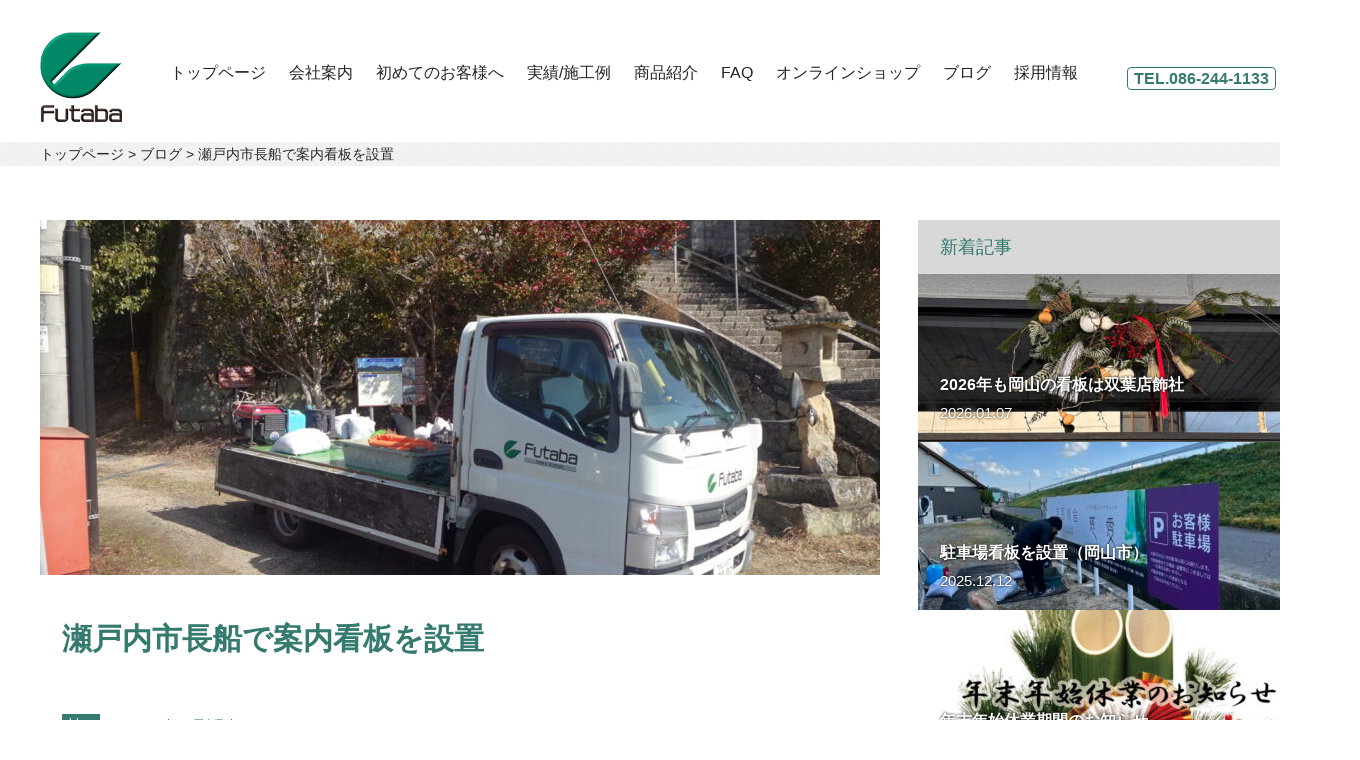

--- FILE ---
content_type: text/html; charset=UTF-8
request_url: https://www.gradis28.co.jp/work/5930.html
body_size: 22720
content:
<!doctype html>
<html>
<head>
<meta charset="utf-8">

<link href="https://www.gradis28.co.jp/wp-content/themes/futaba_pc/style.css" rel="stylesheet" type="text/css" media="all">
<link href="https://www.gradis28.co.jp/wp-content/themes/futaba_pc/css/style.css?20210701" rel="stylesheet" type="text/css" media="all">
<link href="https://www.gradis28.co.jp/wp-content/themes/futaba_pc/css/style_faq.css" rel="stylesheet" type="text/css" media="all">
<link href="https://www.gradis28.co.jp/wp-content/themes/futaba_pc/css/style_sitemap.css" rel="stylesheet" type="text/css" media="all">
<script type="text/javascript" src="https://www.gradis28.co.jp/wp-content/themes/futaba_pc/js/jquery.js"></script>
<script type="text/javascript" src="https://www.gradis28.co.jp/wp-content/themes/futaba_pc/js/fixHeight.js"></script>
<script type="text/javascript" src="https://www.gradis28.co.jp/wp-content/themes/futaba_pc/js/scroll.js"></script>
<!--[if lt IE 9]>
<script type="text/javascript" src="https://www.gradis28.co.jp/wp-content/themes/futaba_pc/js/html5.js"></script>
<![endif]-->
	<style>img:is([sizes="auto" i], [sizes^="auto," i]) { contain-intrinsic-size: 3000px 1500px }</style>
	
		<!-- All in One SEO 4.2.6.1 - aioseo.com -->
		<title>瀬戸内市長船で案内看板を設置 - 株式会社 双葉店飾社</title>
		<meta name="description" content="こんにちは、花粉症の方には辛い季節になりました。 しかし花粉症にはまだなっていないスタッフＫ．Ｙです。 今" />
		<meta name="robots" content="max-image-preview:large" />
		<link rel="canonical" href="https://www.gradis28.co.jp/work/5930.html" />
		<meta name="generator" content="All in One SEO (AIOSEO) 4.2.6.1 " />
		<meta property="og:locale" content="ja_JP" />
		<meta property="og:site_name" content="株式会社 双葉店飾社 -" />
		<meta property="og:type" content="article" />
		<meta property="og:title" content="瀬戸内市長船で案内看板を設置 - 株式会社 双葉店飾社" />
		<meta property="og:description" content="こんにちは、花粉症の方には辛い季節になりました。 しかし花粉症にはまだなっていないスタッフＫ．Ｙです。 今" />
		<meta property="og:url" content="https://www.gradis28.co.jp/work/5930.html" />
		<meta property="article:published_time" content="2024-03-07T03:50:32+00:00" />
		<meta property="article:modified_time" content="2024-05-29T07:10:00+00:00" />
		<meta name="twitter:card" content="summary_large_image" />
		<meta name="twitter:title" content="瀬戸内市長船で案内看板を設置 - 株式会社 双葉店飾社" />
		<meta name="twitter:description" content="こんにちは、花粉症の方には辛い季節になりました。 しかし花粉症にはまだなっていないスタッフＫ．Ｙです。 今" />
		<script type="application/ld+json" class="aioseo-schema">
			{"@context":"https:\/\/schema.org","@graph":[{"@type":"BlogPosting","@id":"https:\/\/www.gradis28.co.jp\/work\/5930.html#blogposting","name":"\u702c\u6238\u5185\u5e02\u9577\u8239\u3067\u6848\u5185\u770b\u677f\u3092\u8a2d\u7f6e - \u682a\u5f0f\u4f1a\u793e \u53cc\u8449\u5e97\u98fe\u793e","headline":"\u702c\u6238\u5185\u5e02\u9577\u8239\u3067\u6848\u5185\u770b\u677f\u3092\u8a2d\u7f6e","author":{"@id":"https:\/\/www.gradis28.co.jp\/author\/gradis28_staff#author"},"publisher":{"@id":"https:\/\/www.gradis28.co.jp\/#organization"},"image":{"@type":"ImageObject","url":"https:\/\/www.gradis28.co.jp\/wp-content\/uploads\/2024\/03\/DSC07691.jpg","width":1920,"height":1440},"datePublished":"2024-03-07T03:50:32+09:00","dateModified":"2024-03-07T03:50:32+09:00","inLanguage":"ja","mainEntityOfPage":{"@id":"https:\/\/www.gradis28.co.jp\/work\/5930.html#webpage"},"isPartOf":{"@id":"https:\/\/www.gradis28.co.jp\/work\/5930.html#webpage"},"articleSection":"\u5b9f\u7e3e, \u5ca1\u5c71\u770c, \u6848\u5185\u677f, \u702c\u6238\u5185\u5e02, \u770b\u677f, \u89e3\u8aac\u677f"},{"@type":"BreadcrumbList","@id":"https:\/\/www.gradis28.co.jp\/work\/5930.html#breadcrumblist","itemListElement":[{"@type":"ListItem","@id":"https:\/\/www.gradis28.co.jp\/#listItem","position":1,"item":{"@type":"WebPage","@id":"https:\/\/www.gradis28.co.jp\/","name":"\u30db\u30fc\u30e0","url":"https:\/\/www.gradis28.co.jp\/"},"nextItem":"https:\/\/www.gradis28.co.jp\/work\/#listItem"},{"@type":"ListItem","@id":"https:\/\/www.gradis28.co.jp\/work\/#listItem","position":2,"item":{"@type":"WebPage","@id":"https:\/\/www.gradis28.co.jp\/work\/","name":"\u5b9f\u7e3e","description":"\u3053\u3093\u306b\u3061\u306f\u3001\u82b1\u7c89\u75c7\u306e\u65b9\u306b\u306f\u8f9b\u3044\u5b63\u7bc0\u306b\u306a\u308a\u307e\u3057\u305f\u3002 \u3057\u304b\u3057\u82b1\u7c89\u75c7\u306b\u306f\u307e\u3060\u306a\u3063\u3066\u3044\u306a\u3044\u30b9\u30bf\u30c3\u30d5\uff2b\uff0e\uff39\u3067\u3059\u3002 \u4eca","url":"https:\/\/www.gradis28.co.jp\/work\/"},"previousItem":"https:\/\/www.gradis28.co.jp\/#listItem"}]},{"@type":"Organization","@id":"https:\/\/www.gradis28.co.jp\/#organization","name":"\u682a\u5f0f\u4f1a\u793e \u53cc\u8449\u5e97\u98fe\u793e","url":"https:\/\/www.gradis28.co.jp\/"},{"@type":"WebPage","@id":"https:\/\/www.gradis28.co.jp\/work\/5930.html#webpage","url":"https:\/\/www.gradis28.co.jp\/work\/5930.html","name":"\u702c\u6238\u5185\u5e02\u9577\u8239\u3067\u6848\u5185\u770b\u677f\u3092\u8a2d\u7f6e - \u682a\u5f0f\u4f1a\u793e \u53cc\u8449\u5e97\u98fe\u793e","description":"\u3053\u3093\u306b\u3061\u306f\u3001\u82b1\u7c89\u75c7\u306e\u65b9\u306b\u306f\u8f9b\u3044\u5b63\u7bc0\u306b\u306a\u308a\u307e\u3057\u305f\u3002 \u3057\u304b\u3057\u82b1\u7c89\u75c7\u306b\u306f\u307e\u3060\u306a\u3063\u3066\u3044\u306a\u3044\u30b9\u30bf\u30c3\u30d5\uff2b\uff0e\uff39\u3067\u3059\u3002 \u4eca","inLanguage":"ja","isPartOf":{"@id":"https:\/\/www.gradis28.co.jp\/#website"},"breadcrumb":{"@id":"https:\/\/www.gradis28.co.jp\/work\/5930.html#breadcrumblist"},"author":"https:\/\/www.gradis28.co.jp\/author\/gradis28_staff#author","creator":"https:\/\/www.gradis28.co.jp\/author\/gradis28_staff#author","image":{"@type":"ImageObject","url":"https:\/\/www.gradis28.co.jp\/wp-content\/uploads\/2024\/03\/DSC07691.jpg","@id":"https:\/\/www.gradis28.co.jp\/#mainImage","width":1920,"height":1440},"primaryImageOfPage":{"@id":"https:\/\/www.gradis28.co.jp\/work\/5930.html#mainImage"},"datePublished":"2024-03-07T03:50:32+09:00","dateModified":"2024-05-29T07:10:00+09:00"},{"@type":"WebSite","@id":"https:\/\/www.gradis28.co.jp\/#website","url":"https:\/\/www.gradis28.co.jp\/","name":"\u682a\u5f0f\u4f1a\u793e \u53cc\u8449\u5e97\u98fe\u793e","inLanguage":"ja","publisher":{"@id":"https:\/\/www.gradis28.co.jp\/#organization"}}]}
		</script>
		<!-- All in One SEO -->

<script type="text/javascript">
/* <![CDATA[ */
window._wpemojiSettings = {"baseUrl":"https:\/\/s.w.org\/images\/core\/emoji\/15.0.3\/72x72\/","ext":".png","svgUrl":"https:\/\/s.w.org\/images\/core\/emoji\/15.0.3\/svg\/","svgExt":".svg","source":{"concatemoji":"https:\/\/www.gradis28.co.jp\/wp-includes\/js\/wp-emoji-release.min.js?ver=6.7.4"}};
/*! This file is auto-generated */
!function(i,n){var o,s,e;function c(e){try{var t={supportTests:e,timestamp:(new Date).valueOf()};sessionStorage.setItem(o,JSON.stringify(t))}catch(e){}}function p(e,t,n){e.clearRect(0,0,e.canvas.width,e.canvas.height),e.fillText(t,0,0);var t=new Uint32Array(e.getImageData(0,0,e.canvas.width,e.canvas.height).data),r=(e.clearRect(0,0,e.canvas.width,e.canvas.height),e.fillText(n,0,0),new Uint32Array(e.getImageData(0,0,e.canvas.width,e.canvas.height).data));return t.every(function(e,t){return e===r[t]})}function u(e,t,n){switch(t){case"flag":return n(e,"\ud83c\udff3\ufe0f\u200d\u26a7\ufe0f","\ud83c\udff3\ufe0f\u200b\u26a7\ufe0f")?!1:!n(e,"\ud83c\uddfa\ud83c\uddf3","\ud83c\uddfa\u200b\ud83c\uddf3")&&!n(e,"\ud83c\udff4\udb40\udc67\udb40\udc62\udb40\udc65\udb40\udc6e\udb40\udc67\udb40\udc7f","\ud83c\udff4\u200b\udb40\udc67\u200b\udb40\udc62\u200b\udb40\udc65\u200b\udb40\udc6e\u200b\udb40\udc67\u200b\udb40\udc7f");case"emoji":return!n(e,"\ud83d\udc26\u200d\u2b1b","\ud83d\udc26\u200b\u2b1b")}return!1}function f(e,t,n){var r="undefined"!=typeof WorkerGlobalScope&&self instanceof WorkerGlobalScope?new OffscreenCanvas(300,150):i.createElement("canvas"),a=r.getContext("2d",{willReadFrequently:!0}),o=(a.textBaseline="top",a.font="600 32px Arial",{});return e.forEach(function(e){o[e]=t(a,e,n)}),o}function t(e){var t=i.createElement("script");t.src=e,t.defer=!0,i.head.appendChild(t)}"undefined"!=typeof Promise&&(o="wpEmojiSettingsSupports",s=["flag","emoji"],n.supports={everything:!0,everythingExceptFlag:!0},e=new Promise(function(e){i.addEventListener("DOMContentLoaded",e,{once:!0})}),new Promise(function(t){var n=function(){try{var e=JSON.parse(sessionStorage.getItem(o));if("object"==typeof e&&"number"==typeof e.timestamp&&(new Date).valueOf()<e.timestamp+604800&&"object"==typeof e.supportTests)return e.supportTests}catch(e){}return null}();if(!n){if("undefined"!=typeof Worker&&"undefined"!=typeof OffscreenCanvas&&"undefined"!=typeof URL&&URL.createObjectURL&&"undefined"!=typeof Blob)try{var e="postMessage("+f.toString()+"("+[JSON.stringify(s),u.toString(),p.toString()].join(",")+"));",r=new Blob([e],{type:"text/javascript"}),a=new Worker(URL.createObjectURL(r),{name:"wpTestEmojiSupports"});return void(a.onmessage=function(e){c(n=e.data),a.terminate(),t(n)})}catch(e){}c(n=f(s,u,p))}t(n)}).then(function(e){for(var t in e)n.supports[t]=e[t],n.supports.everything=n.supports.everything&&n.supports[t],"flag"!==t&&(n.supports.everythingExceptFlag=n.supports.everythingExceptFlag&&n.supports[t]);n.supports.everythingExceptFlag=n.supports.everythingExceptFlag&&!n.supports.flag,n.DOMReady=!1,n.readyCallback=function(){n.DOMReady=!0}}).then(function(){return e}).then(function(){var e;n.supports.everything||(n.readyCallback(),(e=n.source||{}).concatemoji?t(e.concatemoji):e.wpemoji&&e.twemoji&&(t(e.twemoji),t(e.wpemoji)))}))}((window,document),window._wpemojiSettings);
/* ]]> */
</script>
<style id='wp-emoji-styles-inline-css' type='text/css'>

	img.wp-smiley, img.emoji {
		display: inline !important;
		border: none !important;
		box-shadow: none !important;
		height: 1em !important;
		width: 1em !important;
		margin: 0 0.07em !important;
		vertical-align: -0.1em !important;
		background: none !important;
		padding: 0 !important;
	}
</style>
<link rel='stylesheet' id='wp-block-library-css' href='https://www.gradis28.co.jp/wp-includes/css/dist/block-library/style.min.css?ver=6.7.4' type='text/css' media='all' />
<style id='classic-theme-styles-inline-css' type='text/css'>
/*! This file is auto-generated */
.wp-block-button__link{color:#fff;background-color:#32373c;border-radius:9999px;box-shadow:none;text-decoration:none;padding:calc(.667em + 2px) calc(1.333em + 2px);font-size:1.125em}.wp-block-file__button{background:#32373c;color:#fff;text-decoration:none}
</style>
<style id='global-styles-inline-css' type='text/css'>
:root{--wp--preset--aspect-ratio--square: 1;--wp--preset--aspect-ratio--4-3: 4/3;--wp--preset--aspect-ratio--3-4: 3/4;--wp--preset--aspect-ratio--3-2: 3/2;--wp--preset--aspect-ratio--2-3: 2/3;--wp--preset--aspect-ratio--16-9: 16/9;--wp--preset--aspect-ratio--9-16: 9/16;--wp--preset--color--black: #000000;--wp--preset--color--cyan-bluish-gray: #abb8c3;--wp--preset--color--white: #ffffff;--wp--preset--color--pale-pink: #f78da7;--wp--preset--color--vivid-red: #cf2e2e;--wp--preset--color--luminous-vivid-orange: #ff6900;--wp--preset--color--luminous-vivid-amber: #fcb900;--wp--preset--color--light-green-cyan: #7bdcb5;--wp--preset--color--vivid-green-cyan: #00d084;--wp--preset--color--pale-cyan-blue: #8ed1fc;--wp--preset--color--vivid-cyan-blue: #0693e3;--wp--preset--color--vivid-purple: #9b51e0;--wp--preset--gradient--vivid-cyan-blue-to-vivid-purple: linear-gradient(135deg,rgba(6,147,227,1) 0%,rgb(155,81,224) 100%);--wp--preset--gradient--light-green-cyan-to-vivid-green-cyan: linear-gradient(135deg,rgb(122,220,180) 0%,rgb(0,208,130) 100%);--wp--preset--gradient--luminous-vivid-amber-to-luminous-vivid-orange: linear-gradient(135deg,rgba(252,185,0,1) 0%,rgba(255,105,0,1) 100%);--wp--preset--gradient--luminous-vivid-orange-to-vivid-red: linear-gradient(135deg,rgba(255,105,0,1) 0%,rgb(207,46,46) 100%);--wp--preset--gradient--very-light-gray-to-cyan-bluish-gray: linear-gradient(135deg,rgb(238,238,238) 0%,rgb(169,184,195) 100%);--wp--preset--gradient--cool-to-warm-spectrum: linear-gradient(135deg,rgb(74,234,220) 0%,rgb(151,120,209) 20%,rgb(207,42,186) 40%,rgb(238,44,130) 60%,rgb(251,105,98) 80%,rgb(254,248,76) 100%);--wp--preset--gradient--blush-light-purple: linear-gradient(135deg,rgb(255,206,236) 0%,rgb(152,150,240) 100%);--wp--preset--gradient--blush-bordeaux: linear-gradient(135deg,rgb(254,205,165) 0%,rgb(254,45,45) 50%,rgb(107,0,62) 100%);--wp--preset--gradient--luminous-dusk: linear-gradient(135deg,rgb(255,203,112) 0%,rgb(199,81,192) 50%,rgb(65,88,208) 100%);--wp--preset--gradient--pale-ocean: linear-gradient(135deg,rgb(255,245,203) 0%,rgb(182,227,212) 50%,rgb(51,167,181) 100%);--wp--preset--gradient--electric-grass: linear-gradient(135deg,rgb(202,248,128) 0%,rgb(113,206,126) 100%);--wp--preset--gradient--midnight: linear-gradient(135deg,rgb(2,3,129) 0%,rgb(40,116,252) 100%);--wp--preset--font-size--small: 13px;--wp--preset--font-size--medium: 20px;--wp--preset--font-size--large: 36px;--wp--preset--font-size--x-large: 42px;--wp--preset--spacing--20: 0.44rem;--wp--preset--spacing--30: 0.67rem;--wp--preset--spacing--40: 1rem;--wp--preset--spacing--50: 1.5rem;--wp--preset--spacing--60: 2.25rem;--wp--preset--spacing--70: 3.38rem;--wp--preset--spacing--80: 5.06rem;--wp--preset--shadow--natural: 6px 6px 9px rgba(0, 0, 0, 0.2);--wp--preset--shadow--deep: 12px 12px 50px rgba(0, 0, 0, 0.4);--wp--preset--shadow--sharp: 6px 6px 0px rgba(0, 0, 0, 0.2);--wp--preset--shadow--outlined: 6px 6px 0px -3px rgba(255, 255, 255, 1), 6px 6px rgba(0, 0, 0, 1);--wp--preset--shadow--crisp: 6px 6px 0px rgba(0, 0, 0, 1);}:where(.is-layout-flex){gap: 0.5em;}:where(.is-layout-grid){gap: 0.5em;}body .is-layout-flex{display: flex;}.is-layout-flex{flex-wrap: wrap;align-items: center;}.is-layout-flex > :is(*, div){margin: 0;}body .is-layout-grid{display: grid;}.is-layout-grid > :is(*, div){margin: 0;}:where(.wp-block-columns.is-layout-flex){gap: 2em;}:where(.wp-block-columns.is-layout-grid){gap: 2em;}:where(.wp-block-post-template.is-layout-flex){gap: 1.25em;}:where(.wp-block-post-template.is-layout-grid){gap: 1.25em;}.has-black-color{color: var(--wp--preset--color--black) !important;}.has-cyan-bluish-gray-color{color: var(--wp--preset--color--cyan-bluish-gray) !important;}.has-white-color{color: var(--wp--preset--color--white) !important;}.has-pale-pink-color{color: var(--wp--preset--color--pale-pink) !important;}.has-vivid-red-color{color: var(--wp--preset--color--vivid-red) !important;}.has-luminous-vivid-orange-color{color: var(--wp--preset--color--luminous-vivid-orange) !important;}.has-luminous-vivid-amber-color{color: var(--wp--preset--color--luminous-vivid-amber) !important;}.has-light-green-cyan-color{color: var(--wp--preset--color--light-green-cyan) !important;}.has-vivid-green-cyan-color{color: var(--wp--preset--color--vivid-green-cyan) !important;}.has-pale-cyan-blue-color{color: var(--wp--preset--color--pale-cyan-blue) !important;}.has-vivid-cyan-blue-color{color: var(--wp--preset--color--vivid-cyan-blue) !important;}.has-vivid-purple-color{color: var(--wp--preset--color--vivid-purple) !important;}.has-black-background-color{background-color: var(--wp--preset--color--black) !important;}.has-cyan-bluish-gray-background-color{background-color: var(--wp--preset--color--cyan-bluish-gray) !important;}.has-white-background-color{background-color: var(--wp--preset--color--white) !important;}.has-pale-pink-background-color{background-color: var(--wp--preset--color--pale-pink) !important;}.has-vivid-red-background-color{background-color: var(--wp--preset--color--vivid-red) !important;}.has-luminous-vivid-orange-background-color{background-color: var(--wp--preset--color--luminous-vivid-orange) !important;}.has-luminous-vivid-amber-background-color{background-color: var(--wp--preset--color--luminous-vivid-amber) !important;}.has-light-green-cyan-background-color{background-color: var(--wp--preset--color--light-green-cyan) !important;}.has-vivid-green-cyan-background-color{background-color: var(--wp--preset--color--vivid-green-cyan) !important;}.has-pale-cyan-blue-background-color{background-color: var(--wp--preset--color--pale-cyan-blue) !important;}.has-vivid-cyan-blue-background-color{background-color: var(--wp--preset--color--vivid-cyan-blue) !important;}.has-vivid-purple-background-color{background-color: var(--wp--preset--color--vivid-purple) !important;}.has-black-border-color{border-color: var(--wp--preset--color--black) !important;}.has-cyan-bluish-gray-border-color{border-color: var(--wp--preset--color--cyan-bluish-gray) !important;}.has-white-border-color{border-color: var(--wp--preset--color--white) !important;}.has-pale-pink-border-color{border-color: var(--wp--preset--color--pale-pink) !important;}.has-vivid-red-border-color{border-color: var(--wp--preset--color--vivid-red) !important;}.has-luminous-vivid-orange-border-color{border-color: var(--wp--preset--color--luminous-vivid-orange) !important;}.has-luminous-vivid-amber-border-color{border-color: var(--wp--preset--color--luminous-vivid-amber) !important;}.has-light-green-cyan-border-color{border-color: var(--wp--preset--color--light-green-cyan) !important;}.has-vivid-green-cyan-border-color{border-color: var(--wp--preset--color--vivid-green-cyan) !important;}.has-pale-cyan-blue-border-color{border-color: var(--wp--preset--color--pale-cyan-blue) !important;}.has-vivid-cyan-blue-border-color{border-color: var(--wp--preset--color--vivid-cyan-blue) !important;}.has-vivid-purple-border-color{border-color: var(--wp--preset--color--vivid-purple) !important;}.has-vivid-cyan-blue-to-vivid-purple-gradient-background{background: var(--wp--preset--gradient--vivid-cyan-blue-to-vivid-purple) !important;}.has-light-green-cyan-to-vivid-green-cyan-gradient-background{background: var(--wp--preset--gradient--light-green-cyan-to-vivid-green-cyan) !important;}.has-luminous-vivid-amber-to-luminous-vivid-orange-gradient-background{background: var(--wp--preset--gradient--luminous-vivid-amber-to-luminous-vivid-orange) !important;}.has-luminous-vivid-orange-to-vivid-red-gradient-background{background: var(--wp--preset--gradient--luminous-vivid-orange-to-vivid-red) !important;}.has-very-light-gray-to-cyan-bluish-gray-gradient-background{background: var(--wp--preset--gradient--very-light-gray-to-cyan-bluish-gray) !important;}.has-cool-to-warm-spectrum-gradient-background{background: var(--wp--preset--gradient--cool-to-warm-spectrum) !important;}.has-blush-light-purple-gradient-background{background: var(--wp--preset--gradient--blush-light-purple) !important;}.has-blush-bordeaux-gradient-background{background: var(--wp--preset--gradient--blush-bordeaux) !important;}.has-luminous-dusk-gradient-background{background: var(--wp--preset--gradient--luminous-dusk) !important;}.has-pale-ocean-gradient-background{background: var(--wp--preset--gradient--pale-ocean) !important;}.has-electric-grass-gradient-background{background: var(--wp--preset--gradient--electric-grass) !important;}.has-midnight-gradient-background{background: var(--wp--preset--gradient--midnight) !important;}.has-small-font-size{font-size: var(--wp--preset--font-size--small) !important;}.has-medium-font-size{font-size: var(--wp--preset--font-size--medium) !important;}.has-large-font-size{font-size: var(--wp--preset--font-size--large) !important;}.has-x-large-font-size{font-size: var(--wp--preset--font-size--x-large) !important;}
:where(.wp-block-post-template.is-layout-flex){gap: 1.25em;}:where(.wp-block-post-template.is-layout-grid){gap: 1.25em;}
:where(.wp-block-columns.is-layout-flex){gap: 2em;}:where(.wp-block-columns.is-layout-grid){gap: 2em;}
:root :where(.wp-block-pullquote){font-size: 1.5em;line-height: 1.6;}
</style>
<link rel='stylesheet' id='contact-form-7-css' href='https://www.gradis28.co.jp/wp-content/plugins/contact-form-7/includes/css/styles.css?ver=5.6.3' type='text/css' media='all' />
<link rel='stylesheet' id='wp-pagenavi-css' href='https://www.gradis28.co.jp/wp-content/plugins/wp-pagenavi/pagenavi-css.css?ver=2.70' type='text/css' media='all' />
<link rel='stylesheet' id='jquery.lightbox.min.css-css' href='https://www.gradis28.co.jp/wp-content/plugins/wp-jquery-lightbox/styles/lightbox.min.css?ver=1.4.8.2' type='text/css' media='all' />
<link rel='stylesheet' id='avhec-widget-css' href='https://www.gradis28.co.jp/wp-content/plugins/extended-categories-widget/4.2/css/avh-ec.widget.css?ver=3.10.0-dev.1' type='text/css' media='all' />
<script type="text/javascript" src="https://www.gradis28.co.jp/wp-includes/js/jquery/jquery.min.js?ver=3.7.1" id="jquery-core-js"></script>
<script type="text/javascript" src="https://www.gradis28.co.jp/wp-includes/js/jquery/jquery-migrate.min.js?ver=3.4.1" id="jquery-migrate-js"></script>
<meta name="generator" content="WordPress 6.7.4" />
<style type="text/css">.recentcomments a{display:inline !important;padding:0 !important;margin:0 !important;}</style><link rel="icon" href="https://www.gradis28.co.jp/wp-content/uploads/2022/04/img_footer_logo.png" sizes="32x32" />
<link rel="icon" href="https://www.gradis28.co.jp/wp-content/uploads/2022/04/img_footer_logo.png" sizes="192x192" />
<link rel="apple-touch-icon" href="https://www.gradis28.co.jp/wp-content/uploads/2022/04/img_footer_logo.png" />
<meta name="msapplication-TileImage" content="https://www.gradis28.co.jp/wp-content/uploads/2022/04/img_footer_logo.png" />

<!-- Global site tag (gtag.js) - Google Analytics -->
<script async src="https://www.googletagmanager.com/gtag/js?id=G-5GNKYG5Z05"></script>
<script>
  window.dataLayer = window.dataLayer || [];
  function gtag(){dataLayer.push(arguments);}
  gtag('js', new Date());

  gtag('config', 'G-5GNKYG5Z05');
</script>

</head><body id="single">


<!--faceobook CODE ▼-->
<div id="fb-root"></div>
<script>(function(d, s, id) {
  var js, fjs = d.getElementsByTagName(s)[0];
  if (d.getElementById(id)) return;
  js = d.createElement(s); js.id = id;
  js.src = "//connect.facebook.net/ja_JP/sdk.js#xfbml=1&version=v2.5";
  fjs.parentNode.insertBefore(js, fjs);
}(document, 'script', 'facebook-jssdk'));</script> 
<!--faceobook CODE ▲--> 
<!--container ▼-->
<div id="container"> 
  <!--header ▼-->
    <header>
    <h1><a href="/"><img src="https://www.gradis28.co.jp/wp-content/themes/futaba_pc/images/img_header_logo.png" alt="[FUTABA]双葉店飾社"></a></h1>
    <nav>
      <ul id="dropmenu">
        <li><a href="/">トップページ</a></li>
        <li><a href="/about.html">会社案内</a></li>
        <li><a href="/first.html">初めてのお客様へ</a></li>
        <li><a href="#">実績/施工例</a>
        	<ul>
            <li><a href="/work-sign.html">サイン・ディスプレイ</a></li>
            <li><a href="/work-event.html">イベント・コンベンション</a></li>
            <li><a href="/work-shisetsu.html">施設内装・外装</a></li>
            <li><a href="/work-cover.html">カラーコーンカバー</a></li>
            <li><a href="/work-other.html">その他</a></li>
            </ul>
        </li>
        <li><a href="/item.html">商品紹介</a></li>
        <li><a href="/faq.html">FAQ</a></li>
        <li><a href="https://www.futaba-online.jp/">オンラインショップ</a></li>
        <li><a href="/blog.html">ブログ</a></li>
        <li><a href="/recruit.html">採用情報</a></li>
      </ul>
    </nav>
    <div class="contact">
      <p class="tel">TEL.086-244-1133</p>
      <p class="mail"><a href="/contact.html"><img src="https://www.gradis28.co.jp/wp-content/themes/futaba_pc/images/icon_header_contact_mail.png" alt="メール"></a></p>
    </div>
  </header>  <!--header ▲--> 
  <!--bread ▼-->
  <nav id="bread">
    <ul>
      <li><a href="/">トップページ</a></li>
      <li><a href="/blog.html">ブログ</a></li>
      <li>瀬戸内市長船で案内看板を設置</li>
    </ul>
  </nav>
  <!--bread ▲--> 
  <!--main ▼-->
  <div id="main"> 
    <!--contents ▼-->
    <div id="contents"> 
      <!--article ▼-->
      <article>
      
		      
      
        <header>
          <p class="pic"><img width="846" height="355" src="https://www.gradis28.co.jp/wp-content/uploads/2024/03/DSC07691-846x355.jpg" class="attachment-thumb_846x355 size-thumb_846x355 wp-post-image" alt="" decoding="async" fetchpriority="high" srcset="https://www.gradis28.co.jp/wp-content/uploads/2024/03/DSC07691-846x355.jpg 846w, https://www.gradis28.co.jp/wp-content/uploads/2024/03/DSC07691-402x168.jpg 402w" sizes="(max-width: 846px) 100vw, 846px" /></p>
          <h2>瀬戸内市長船で案内看板を設置</h2>
          <dl>
            <dt>blog</dt>
            <dd>2024/03/07</dd>
            <dd>tag:岡山県 </dd>
          </dl>
        </header>
        <div>
          
<p>こんにちは、花粉症の方には辛い季節になりました。</p>
<p>しかし花粉症にはまだなっていないスタッフＫ．Ｙです。<br /><br /></p>
<p> </p>
<p>今回は瀬戸内市長船で案内看板を設置させて頂きました。</p>



<figure class="wp-block-image size-large is-resized"><img decoding="async" src="https://www.gradis28.co.jp/wp-content/uploads/2024/03/DSC07691-1024x768.jpg" alt="" class="wp-image-5928" width="508" height="381" srcset="https://www.gradis28.co.jp/wp-content/uploads/2024/03/DSC07691-1024x768.jpg 1024w, https://www.gradis28.co.jp/wp-content/uploads/2024/03/DSC07691-300x225.jpg 300w, https://www.gradis28.co.jp/wp-content/uploads/2024/03/DSC07691-768x576.jpg 768w, https://www.gradis28.co.jp/wp-content/uploads/2024/03/DSC07691-1536x1152.jpg 1536w, https://www.gradis28.co.jp/wp-content/uploads/2024/03/DSC07691.jpg 1920w" sizes="(max-width: 508px) 100vw, 508px" /></figure>



<p>二本足の案内看板用に穴を掘ります。</p>



<figure class="wp-block-image size-large is-resized"><img decoding="async" src="https://www.gradis28.co.jp/wp-content/uploads/2024/03/DSC07690-1024x768.jpg" alt="" class="wp-image-5927" width="510" height="383" srcset="https://www.gradis28.co.jp/wp-content/uploads/2024/03/DSC07690-1024x768.jpg 1024w, https://www.gradis28.co.jp/wp-content/uploads/2024/03/DSC07690-300x225.jpg 300w, https://www.gradis28.co.jp/wp-content/uploads/2024/03/DSC07690-768x576.jpg 768w, https://www.gradis28.co.jp/wp-content/uploads/2024/03/DSC07690-1536x1152.jpg 1536w, https://www.gradis28.co.jp/wp-content/uploads/2024/03/DSC07690.jpg 1920w" sizes="(max-width: 510px) 100vw, 510px" /></figure>



<p>掘った穴にモルタルを入れます。</p>



<figure class="wp-block-image size-large is-resized"><img loading="lazy" decoding="async" src="https://www.gradis28.co.jp/wp-content/uploads/2024/03/DSC07689-1024x768.jpg" alt="" class="wp-image-5926" width="510" height="383" srcset="https://www.gradis28.co.jp/wp-content/uploads/2024/03/DSC07689-1024x768.jpg 1024w, https://www.gradis28.co.jp/wp-content/uploads/2024/03/DSC07689-300x225.jpg 300w, https://www.gradis28.co.jp/wp-content/uploads/2024/03/DSC07689-768x576.jpg 768w, https://www.gradis28.co.jp/wp-content/uploads/2024/03/DSC07689-1536x1152.jpg 1536w, https://www.gradis28.co.jp/wp-content/uploads/2024/03/DSC07689.jpg 1920w" sizes="auto, (max-width: 510px) 100vw, 510px" /></figure>



<p>モルタルの上に土を戻して完成です。</p>



<figure class="wp-block-image size-large is-resized"><img loading="lazy" decoding="async" src="https://www.gradis28.co.jp/wp-content/uploads/2024/03/DSC07693-1024x768.jpg" alt="" class="wp-image-5929" width="511" height="383" srcset="https://www.gradis28.co.jp/wp-content/uploads/2024/03/DSC07693-1024x768.jpg 1024w, https://www.gradis28.co.jp/wp-content/uploads/2024/03/DSC07693-300x225.jpg 300w, https://www.gradis28.co.jp/wp-content/uploads/2024/03/DSC07693-768x576.jpg 768w, https://www.gradis28.co.jp/wp-content/uploads/2024/03/DSC07693-1536x1152.jpg 1536w, https://www.gradis28.co.jp/wp-content/uploads/2024/03/DSC07693.jpg 1920w" sizes="auto, (max-width: 511px) 100vw, 511px" /></figure>



<p>登山ルートや周辺の案内が表示されています。</p>



<p>最近は外国人の登山客も来るそうです。</p>



<p></p>



<div style="height:100px" aria-hidden="true" class="wp-block-spacer"></div>


<p><strong>双葉店飾社</strong>ではお客様のニーズに合わせ</p>
<p>看板の企画・設置・点検をご提案させて頂きます。</p>
<p><a style="font-size: revert;" href="http://www.gradis28.co.jp/index.html"><strong>詳しくはこちらをご覧ください。</strong></a><span style="font-size: revert; color: initial;">（←クリック）</span></p>
<p><strong>株式会社双葉店飾社</strong></p>
<p>岡山市北区田中１２６－１０１</p>
<p>TEL:０８６－２４４－１１３３</p>


<p></p>
        </div>
    
				                        
      </article>
      <!--article ▲--> 
      <!--sns ▼-->
      <aside class="sns"> 
        <!-- Twitter -->
        <div class="socialbox twitter-box"> <a href="https://twitter.com/share" class="twitter-share-button twitter-count-vertical" data-lang="ja" data-count="vertical">ツイート</a> </div>
        <!-- /Twitter --> 
        <!-- Facebook -->
        <div class="socialbox facebook-box">
          <div class="fb-like" data-href="https://www.gradis28.co.jp/work/5930.html" data-send="false" data-layout="box_count" data-width="450" data-show-faces="false"></div>
        </div>
        <!-- /Facebook --> 
        <!-- Google+ -->
        <div class="socialbox gplus-box">
          <div class="g-plusone" data-size="tall"></div>
        </div>
        <!-- /Google+ --> 
        <!-- はてなブックマーク -->
        <div class="socialbox hatena-box"> <a href="http://b.hatena.ne.jp/entry/https://www.gradis28.co.jp/work/5930.html" class="hatena-bookmark-button" data-hatena-bookmark-title="瀬戸内市長船で案内看板を設置" data-hatena-bookmark-layout="vertical-balloon" data-hatena-bookmark-lang="ja" title="このエントリーをはてなブックマークに追加"> <img src="http://b.st-hatena.com/images/entry-button/button-only@2x.png" alt="このエントリーをはてなブックマークに追加" width="20" height="20" style="border: none;" /></a> 
          <script type="text/javascript" src="http://b.st-hatena.com/js/bookmark_button.js" charset="utf-8" async></script> 
        </div>
        <!-- /はてなブックマーク --> 
      </aside>
      <!--sns ▲--> 
      <!--Social Button Scripts ▼--> 
      <script>!function(d,s,id){var js,fjs=d.getElementsByTagName(s)[0];if(!d.getElementById(id)){js=d.createElement(s);js.id=id;js.async=true;js.src="//platform.twitter.com/widgets.js";fjs.parentNode.insertBefore(js,fjs);}}(document,"script","twitter-wjs");</script> 
      <script type="text/javascript">
  window.___gcfg = {lang: 'ja'};

  (function() {
    var po = document.createElement('script'); po.type = 'text/javascript'; po.async = true;
    po.src = 'https://apis.google.com/js/plusone.js';
    var s = document.getElementsByTagName('script')[0]; s.parentNode.insertBefore(po, s);
  })();
</script> 
      <!--Social Button Scripts ▲--> 
      <!--pager ▼-->
      <aside class="pager">
      
      
      
      
      <a class="pre" href="https://www.gradis28.co.jp/work/5945.html">&lt;&lt;　前の記事を見る</a> 
      
      <a class="blog" href="/blog.html">ブログ一覧へ</a>
      
      
      
      
      <a class="next" href="https://www.gradis28.co.jp/%e3%81%9d%e3%81%ae%e4%bb%96/5897.html">次の記事を見る　&gt;&gt;</a>      
      </aside>
      <!--pager ▲--> 
    </div>
    <!--contents ▲--> 
                <!--side ▼-->
    <aside id="side"> 
      <!--new ▼-->
      <dl class="new">
        <dt>新着記事</dt>
        
                                
        
        <dd class="box"> <a href="https://www.gradis28.co.jp/work/6756.html">
          <p class="pic"><img width="402" height="168" src="https://www.gradis28.co.jp/wp-content/uploads/2026/01/3636804c0762e4b74ecdb23e18204f97-402x168.jpg" class="attachment-side_thumbnail size-side_thumbnail wp-post-image" alt="" decoding="async" loading="lazy" srcset="https://www.gradis28.co.jp/wp-content/uploads/2026/01/3636804c0762e4b74ecdb23e18204f97-402x168.jpg 402w, https://www.gradis28.co.jp/wp-content/uploads/2026/01/3636804c0762e4b74ecdb23e18204f97-846x355.jpg 846w" sizes="auto, (max-width: 402px) 100vw, 402px" /></p>
          <div>
            <p class="txt">2026年も岡山の看板は双葉店飾社</p>
            <p class="date">2026.01.07</p>
          </div>
          </a> </dd>
          
                        
        
        <dd class="box"> <a href="https://www.gradis28.co.jp/work/6751.html">
          <p class="pic"><img width="402" height="168" src="https://www.gradis28.co.jp/wp-content/uploads/2025/12/S__497819651-402x168.jpg" class="attachment-side_thumbnail size-side_thumbnail wp-post-image" alt="" decoding="async" loading="lazy" srcset="https://www.gradis28.co.jp/wp-content/uploads/2025/12/S__497819651-402x168.jpg 402w, https://www.gradis28.co.jp/wp-content/uploads/2025/12/S__497819651-846x355.jpg 846w" sizes="auto, (max-width: 402px) 100vw, 402px" /></p>
          <div>
            <p class="txt">駐車場看板を設置（岡山市）</p>
            <p class="date">2025.12.12</p>
          </div>
          </a> </dd>
          
                        
        
        <dd class="box"> <a href="https://www.gradis28.co.jp/news/6745.html">
          <p class="pic"><img width="402" height="168" src="https://www.gradis28.co.jp/wp-content/uploads/2025/12/3c06c2c7b9569f96e22c64c70ee9cf05-402x168.jpg" class="attachment-side_thumbnail size-side_thumbnail wp-post-image" alt="" decoding="async" loading="lazy" /></p>
          <div>
            <p class="txt">年末年始休業期間のお知らせ</p>
            <p class="date">2025.12.05</p>
          </div>
          </a> </dd>
          
                        
        
        <dd class="box"> <a href="https://www.gradis28.co.jp/work/6742.html">
          <p class="pic"><img width="402" height="168" src="https://www.gradis28.co.jp/wp-content/uploads/2025/11/IMG_7549-402x168.jpg" class="attachment-side_thumbnail size-side_thumbnail wp-post-image" alt="" decoding="async" loading="lazy" srcset="https://www.gradis28.co.jp/wp-content/uploads/2025/11/IMG_7549-402x168.jpg 402w, https://www.gradis28.co.jp/wp-content/uploads/2025/11/IMG_7549-846x355.jpg 846w" sizes="auto, (max-width: 402px) 100vw, 402px" /></p>
          <div>
            <p class="txt">歩道橋ネーミングライツに伴う名入れ施工</p>
            <p class="date">2025.11.13</p>
          </div>
          </a> </dd>
          
                                      
          

      </dl>
      <!--new ▲--> 
  
      
      <!-- AVH Extended Categories version 3.10.0-dev.1 | http://blog.avirtualhome.com/wordpress-plugins/ --><dl class="category"><dt>カテゴリー<br><span>CATEGORY</span></dt><dd><ul>	<li class="cat-item cat-item-1"><div class="avhec-widget-line"><a href="https://www.gradis28.co.jp/news" title="View all posts filed under お知らせ">お知らせ</a><div class="avhec-widget-count"> (28)</div></div>
</li>
	<li class="cat-item cat-item-2 current-cat"><div class="avhec-widget-line"><a href="https://www.gradis28.co.jp/work" title="View all posts filed under 実績">実績</a><div class="avhec-widget-count"> (133)</div></div>
</li>
	<li class="cat-item cat-item-3"><div class="avhec-widget-line"><a href="https://www.gradis28.co.jp/recruit" title="View all posts filed under 採用情報">採用情報</a><div class="avhec-widget-count"> (0)</div></div>
</li>
	<li class="cat-item cat-item-12"><div class="avhec-widget-line"><a href="https://www.gradis28.co.jp/%e5%95%86%e5%93%81%e7%b4%b9%e4%bb%8b" title="View all posts filed under 商品紹介">商品紹介</a><div class="avhec-widget-count"> (73)</div></div>
</li>
	<li class="cat-item cat-item-40"><div class="avhec-widget-line"><a href="https://www.gradis28.co.jp/%e3%81%9d%e3%81%ae%e4%bb%96" title="View all posts filed under その他">その他</a><div class="avhec-widget-count"> (186)</div></div>
</li>
</ul>      <!--tag ▼-->
      <dl class="tag">
        <dt>タグ<br>
          <span>TAG</span></dt>
        <dd>
          <ul>
          
                    <li>
          <a href="https://www.gradis28.co.jp/tag/2018%e6%ad%a3%e6%9c%88">2018正月</span></a>
          </li>
                    <li>
          <a href="https://www.gradis28.co.jp/tag/3dcg">3DCG</span></a>
          </li>
                    <li>
          <a href="https://www.gradis28.co.jp/tag/3d%e5%88%b6%e4%bd%9c">3D制作</span></a>
          </li>
                    <li>
          <a href="https://www.gradis28.co.jp/tag/4%e3%82%b3%e3%83%9e%e6%bc%ab%e7%94%bb">4コマ漫画</span></a>
          </li>
                    <li>
          <a href="https://www.gradis28.co.jp/tag/4%e3%83%b6%e5%9b%bd%e8%aa%9e">4ヶ国語</span></a>
          </li>
                    <li>
          <a href="https://www.gradis28.co.jp/tag/adobe">Adobe</span></a>
          </li>
                    <li>
          <a href="https://www.gradis28.co.jp/tag/adobe-illustrator">Adobe Illustrator</span></a>
          </li>
                    <li>
          <a href="https://www.gradis28.co.jp/tag/ai">AI</span></a>
          </li>
                    <li>
          <a href="https://www.gradis28.co.jp/tag/bbq">BBQ</span></a>
          </li>
                    <li>
          <a href="https://www.gradis28.co.jp/tag/chatgpt">ChatGPT</span></a>
          </li>
                    <li>
          <a href="https://www.gradis28.co.jp/tag/diy">diy</span></a>
          </li>
                    <li>
          <a href="https://www.gradis28.co.jp/tag/ec%e3%82%b5%e3%82%a4%e3%83%88">ECサイト</span></a>
          </li>
                    <li>
          <a href="https://www.gradis28.co.jp/tag/expocity">EXPOCITY</span></a>
          </li>
                    <li>
          <a href="https://www.gradis28.co.jp/tag/gw">GW</span></a>
          </li>
                    <li>
          <a href="https://www.gradis28.co.jp/tag/led">LED</span></a>
          </li>
                    <li>
          <a href="https://www.gradis28.co.jp/tag/led%e3%82%b5%e3%83%b3%e3%83%97%e3%83%ab">LEDサンプル</span></a>
          </li>
                    <li>
          <a href="https://www.gradis28.co.jp/tag/led%e3%83%8d%e3%82%aa%e3%83%b3">LEDネオン</span></a>
          </li>
                    <li>
          <a href="https://www.gradis28.co.jp/tag/led%e3%83%93%e3%82%b8%e3%83%a7%e3%83%b3">LEDビジョン</span></a>
          </li>
                    <li>
          <a href="https://www.gradis28.co.jp/tag/led%e7%85%a7%e6%98%8e">LED照明</span></a>
          </li>
                    <li>
          <a href="https://www.gradis28.co.jp/tag/lucua">LUCUA</span></a>
          </li>
                    <li>
          <a href="https://www.gradis28.co.jp/tag/mac">Mac</span></a>
          </li>
                    <li>
          <a href="https://www.gradis28.co.jp/tag/nifrel">NIFREL</span></a>
          </li>
                    <li>
          <a href="https://www.gradis28.co.jp/tag/okayama">okayama</span></a>
          </li>
                    <li>
          <a href="https://www.gradis28.co.jp/tag/openai">OpenAI</span></a>
          </li>
                    <li>
          <a href="https://www.gradis28.co.jp/tag/rec">REC</span></a>
          </li>
                    <li>
          <a href="https://www.gradis28.co.jp/tag/rhccafe">RHCcafe</span></a>
          </li>
                    <li>
          <a href="https://www.gradis28.co.jp/tag/sdgs">SDGs</span></a>
          </li>
                    <li>
          <a href="https://www.gradis28.co.jp/tag/shade3d">Shade3D</span></a>
          </li>
                    <li>
          <a href="https://www.gradis28.co.jp/tag/%e3%81%82%e3%81%be%e3%81%b3%e3%81%88">あまびえ</span></a>
          </li>
                    <li>
          <a href="https://www.gradis28.co.jp/tag/%e3%81%82%e3%82%93%e3%81%97%e3%82%93">あんしん</span></a>
          </li>
                    <li>
          <a href="https://www.gradis28.co.jp/tag/%e3%81%86%e3%81%a9%e3%82%93">うどん</span></a>
          </li>
                    <li>
          <a href="https://www.gradis28.co.jp/tag/%e3%81%86%e3%82%89%e3%81%98%e3%82%83">うらじゃ</span></a>
          </li>
                    <li>
          <a href="https://www.gradis28.co.jp/tag/%e3%81%86%e3%82%89%e3%81%98%e3%82%83%e7%a5%ad%e3%82%8a">うらじゃ祭り</span></a>
          </li>
                    <li>
          <a href="https://www.gradis28.co.jp/tag/%e3%81%8a%e3%81%86%e3%81%a1%e6%99%82%e9%96%93">おうち時間</span></a>
          </li>
                    <li>
          <a href="https://www.gradis28.co.jp/tag/%e3%81%8a%e3%81%8b%e3%82%84%e3%81%be">おかやま</span></a>
          </li>
                    <li>
          <a href="https://www.gradis28.co.jp/tag/%e3%81%8a%e3%81%8b%e3%82%84%e3%81%be%e3%83%9e%e3%83%a9%e3%82%bd%e3%83%b3">おかやまマラソン</span></a>
          </li>
                    <li>
          <a href="https://www.gradis28.co.jp/tag/%e3%81%8a%e3%81%8b%e3%82%84%e3%81%be%e6%a1%83%e5%a4%aa%e9%83%8e%e3%81%be%e3%81%a4%e3%82%8a">おかやま桃太郎まつり</span></a>
          </li>
                    <li>
          <a href="https://www.gradis28.co.jp/tag/%e3%81%8a%e3%81%b2%e3%81%aa%e3%81%95%e3%81%be">おひなさま</span></a>
          </li>
                    <li>
          <a href="https://www.gradis28.co.jp/tag/%e3%81%8a%e6%9c%88%e8%a6%8b">お月見</span></a>
          </li>
                    <li>
          <a href="https://www.gradis28.co.jp/tag/%e3%81%8a%e6%ad%a3%e6%9c%88">お正月</span></a>
          </li>
                    <li>
          <a href="https://www.gradis28.co.jp/tag/%e3%81%94%e5%a0%b1%e5%91%8a">ご報告</span></a>
          </li>
                    <li>
          <a href="https://www.gradis28.co.jp/tag/%e3%81%95%e3%81%8f%e3%82%89%e3%82%ab%e3%83%bc%e3%83%8b%e3%83%90%e3%83%ab">さくらカーニバル</span></a>
          </li>
                    <li>
          <a href="https://www.gradis28.co.jp/tag/%e3%81%af%e3%81%a0%e3%81%8b%e7%a5%ad%e3%82%8a">はだか祭り</span></a>
          </li>
                    <li>
          <a href="https://www.gradis28.co.jp/tag/%e3%81%b2%e3%81%aa%e7%a5%ad%e3%82%8a">ひな祭り</span></a>
          </li>
                    <li>
          <a href="https://www.gradis28.co.jp/tag/%e3%81%b6%e3%82%89%e3%82%bf%e3%83%a2%e3%83%aa">ぶらタモリ</span></a>
          </li>
                    <li>
          <a href="https://www.gradis28.co.jp/tag/%e3%81%be%e3%81%a1%e3%81%8c%e3%81%84%e3%81%95%e3%81%8c%e3%81%97">まちがいさがし</span></a>
          </li>
                    <li>
          <a href="https://www.gradis28.co.jp/tag/%e3%81%be%e3%81%a4%e3%82%8a">まつり</span></a>
          </li>
                    <li>
          <a href="https://www.gradis28.co.jp/tag/%e3%81%bf%e3%81%ab%e3%82%83%e3%81%a8">みにゃと</span></a>
          </li>
                    <li>
          <a href="https://www.gradis28.co.jp/tag/%e3%82%82%e3%82%82%e3%81%a3%e3%81%a1">ももっち</span></a>
          </li>
                    <li>
          <a href="https://www.gradis28.co.jp/tag/%e3%82%89%e3%82%89%e3%81%bd%e3%83%bc%e3%81%a8">ららぽーと</span></a>
          </li>
                    <li>
          <a href="https://www.gradis28.co.jp/tag/%e3%82%a2%e3%82%a4%e3%83%93%e3%83%bc">アイビー</span></a>
          </li>
                    <li>
          <a href="https://www.gradis28.co.jp/tag/%e3%82%a2%e3%82%a6%e3%83%88%e3%83%89%e3%82%a2">アウトドア</span></a>
          </li>
                    <li>
          <a href="https://www.gradis28.co.jp/tag/%e3%82%a2%e3%82%af%e3%83%aa%e3%83%ab%e6%9d%bf">アクリル板</span></a>
          </li>
                    <li>
          <a href="https://www.gradis28.co.jp/tag/%e3%82%a2%e3%82%b9%e3%83%95%e3%82%a1%e3%83%ab%e3%83%88">アスファルト</span></a>
          </li>
                    <li>
          <a href="https://www.gradis28.co.jp/tag/%e3%82%a2%e3%83%95%e3%82%bf%e3%83%bc%e3%82%a8%e3%83%95%e3%82%a7%e3%82%af%e3%83%84">アフターエフェクツ</span></a>
          </li>
                    <li>
          <a href="https://www.gradis28.co.jp/tag/%e3%82%a2%e3%83%9e%e3%83%93%e3%82%a8">アマビエ</span></a>
          </li>
                    <li>
          <a href="https://www.gradis28.co.jp/tag/%e3%82%a2%e3%83%ab%e3%82%b3%e3%83%bc%e3%83%ab%e6%b6%88%e6%af%92">アルコール消毒</span></a>
          </li>
                    <li>
          <a href="https://www.gradis28.co.jp/tag/%e3%82%a2%e3%83%ab%e3%83%9f%e3%83%88%e3%83%a9%e3%82%b9">アルミトラス</span></a>
          </li>
                    <li>
          <a href="https://www.gradis28.co.jp/tag/%e3%82%a2%e3%83%ab%e3%83%9f%e3%83%88%e3%83%a9%e3%82%b9%e3%80%81">アルミトラス、</span></a>
          </li>
                    <li>
          <a href="https://www.gradis28.co.jp/tag/%e3%82%a2%e3%83%ab%e3%83%9f%e8%a4%87%e5%90%88%e6%9d%bf">アルミ複合板</span></a>
          </li>
                    <li>
          <a href="https://www.gradis28.co.jp/tag/%e3%82%a2%e3%83%bc%e3%83%88">アート</span></a>
          </li>
                    <li>
          <a href="https://www.gradis28.co.jp/tag/%e3%82%a4%e3%83%99%e3%83%b3%e3%83%88">イベント</span></a>
          </li>
                    <li>
          <a href="https://www.gradis28.co.jp/tag/%e3%82%a4%e3%83%99%e3%83%b3%e3%83%88%e3%80%81">イベント、</span></a>
          </li>
                    <li>
          <a href="https://www.gradis28.co.jp/tag/%e3%82%a4%e3%83%99%e3%83%b3%e3%83%88%e3%80%81%e3%83%ad%e3%82%b4%e3%80%81">イベント、ロゴ、</span></a>
          </li>
                    <li>
          <a href="https://www.gradis28.co.jp/tag/%e3%82%a4%e3%83%a9%e3%82%b9%e3%83%88">イラスト</span></a>
          </li>
                    <li>
          <a href="https://www.gradis28.co.jp/tag/%e3%82%a4%e3%83%a9%e3%82%b9%e3%83%88%e3%83%ac%e3%83%bc%e3%82%bf%e3%83%bc">イラストレーター</span></a>
          </li>
                    <li>
          <a href="https://www.gradis28.co.jp/tag/%e3%82%a4%e3%83%ab%e3%83%9f%e3%83%8d%e3%83%bc%e3%82%b7%e3%83%a7%e3%83%b3">イルミネーション</span></a>
          </li>
                    <li>
          <a href="https://www.gradis28.co.jp/tag/%e3%82%a4%e3%83%b3%e3%82%af%e3%82%b8%e3%82%a7%e3%83%83%e3%83%88">インクジェット</span></a>
          </li>
                    <li>
          <a href="https://www.gradis28.co.jp/tag/%e3%82%a4%e3%83%b3%e3%82%af%e3%82%b8%e3%82%a7%e3%83%83%e3%83%88%e5%87%ba%e5%8a%9b">インクジェット出力</span></a>
          </li>
                    <li>
          <a href="https://www.gradis28.co.jp/tag/%e3%82%a4%e3%83%b3%e3%82%b9%e3%82%bf">インスタ</span></a>
          </li>
                    <li>
          <a href="https://www.gradis28.co.jp/tag/%e3%82%a4%e3%83%b3%e3%82%b9%e3%82%bf%e6%98%a0%e3%81%88-%e3%82%a4%e3%83%ab%e3%83%9f%e3%83%8d%e3%83%bc%e3%82%b7%e3%83%a7%e3%83%b3-%e3%83%ac%e3%83%a2%e3%83%b3%e3%82%b9%e3%83%86%e3%83%bc%e3%82%ad">インスタ映え.イルミネーション.レモンステーキ</span></a>
          </li>
                    <li>
          <a href="https://www.gradis28.co.jp/tag/%e3%82%a4%e3%83%b3%e3%82%bf%e3%83%bc%e3%83%8f%e3%82%a4">インターハイ</span></a>
          </li>
                    <li>
          <a href="https://www.gradis28.co.jp/tag/%e3%82%a4%e3%83%b3%e3%82%bf%e3%83%bc%e3%83%b3%e3%82%b7%e3%83%83%e3%83%97">インターンシップ</span></a>
          </li>
                    <li>
          <a href="https://www.gradis28.co.jp/tag/%e3%82%a4%e3%83%b3%e3%83%89">インド</span></a>
          </li>
                    <li>
          <a href="https://www.gradis28.co.jp/tag/%e3%82%a6%e3%82%a4%e3%83%b3%e3%83%89%e3%82%a6">ウインドウ</span></a>
          </li>
                    <li>
          <a href="https://www.gradis28.co.jp/tag/%e3%82%a6%e3%82%a4%e3%83%b3%e3%83%89%e3%82%a6%e3%82%b5%e3%82%a4%e3%83%b3">ウインドウサイン</span></a>
          </li>
                    <li>
          <a href="https://www.gradis28.co.jp/tag/%e3%82%a6%e3%82%a4%e3%83%b3%e3%83%89%e3%82%a6%e8%a3%85%e9%a3%be">ウインドウ装飾</span></a>
          </li>
                    <li>
          <a href="https://www.gradis28.co.jp/tag/%e3%82%a8%e3%82%a2%e3%82%b3%e3%83%b3">エアコン</span></a>
          </li>
                    <li>
          <a href="https://www.gradis28.co.jp/tag/%e3%82%a8%e3%82%b3">エコ</span></a>
          </li>
                    <li>
          <a href="https://www.gradis28.co.jp/tag/%e3%82%a8%e3%82%b3%e3%82%a2%e3%82%af%e3%82%b7%e3%83%a7%e3%83%b3%ef%bc%92%ef%bc%91">エコアクション２１</span></a>
          </li>
                    <li>
          <a href="https://www.gradis28.co.jp/tag/%e3%82%aa%e3%83%96%e3%82%b8%e3%82%a7">オブジェ</span></a>
          </li>
                    <li>
          <a href="https://www.gradis28.co.jp/tag/%e3%82%aa%e3%83%aa%e3%82%b8%e3%83%8a%e3%83%ab">オリジナル</span></a>
          </li>
                    <li>
          <a href="https://www.gradis28.co.jp/tag/%e3%82%aa%e3%83%aa%e3%82%b8%e3%83%8a%e3%83%ab%e3%83%95%e3%83%ad%e3%82%a2%e3%83%9e%e3%83%83%e3%83%88">オリジナルフロアマット</span></a>
          </li>
                    <li>
          <a href="https://www.gradis28.co.jp/tag/%e3%82%aa%e3%83%aa%e3%82%b8%e3%83%8a%e3%83%ab%e5%8d%b0%e5%88%b7">オリジナル印刷</span></a>
          </li>
                    <li>
          <a href="https://www.gradis28.co.jp/tag/%e3%82%aa%e3%83%aa%e3%83%b3%e3%83%94%e3%83%83%e3%82%af">オリンピック</span></a>
          </li>
                    <li>
          <a href="https://www.gradis28.co.jp/tag/%e3%82%aa%e3%83%aa%e3%83%bc%e3%83%96%e5%9c%92">オリーブ園</span></a>
          </li>
                    <li>
          <a href="https://www.gradis28.co.jp/tag/%e3%82%aa%e3%83%b3%e3%83%a9%e3%82%a4%e3%83%b3%e3%82%b7%e3%83%a7%e3%83%83%e3%83%97">オンラインショップ</span></a>
          </li>
                    <li>
          <a href="https://www.gradis28.co.jp/tag/%e3%82%ab%e3%82%a6%e3%83%b3%e3%83%88%e3%83%80%e3%82%a6%e3%83%b3">カウントダウン</span></a>
          </li>
                    <li>
          <a href="https://www.gradis28.co.jp/tag/%e3%82%ab%e3%82%a6%e3%83%b3%e3%83%88%e3%83%80%e3%82%a6%e3%83%b3%e3%83%9c%e3%83%bc%e3%83%89%e3%83%bb%e3%82%a4%e3%83%99%e3%83%b3%e3%83%88%e3%83%bb%e9%99%a4%e5%b9%95%e5%bc%8f%e3%83%bb%e7%82%b9%e5%ad%97">カウントダウンボード・イベント・除幕式・点字ブロック</span></a>
          </li>
                    <li>
          <a href="https://www.gradis28.co.jp/tag/%e3%82%ab%e3%83%83%e3%83%86%e3%82%a3%e3%83%b3%e3%82%b0%e3%82%b7%e3%83%bc%e3%83%88">カッティングシート</span></a>
          </li>
                    <li>
          <a href="https://www.gradis28.co.jp/tag/%e3%82%ab%e3%83%95%e3%82%a7">カフェ</span></a>
          </li>
                    <li>
          <a href="https://www.gradis28.co.jp/tag/%e3%82%ab%e3%83%a9%e3%83%bc%e3%82%b3%e3%83%bc%e3%83%b3">カラーコーン</span></a>
          </li>
                    <li>
          <a href="https://www.gradis28.co.jp/tag/%e3%82%ab%e3%83%a9%e3%83%bc%e3%82%b3%e3%83%bc%e3%83%b3%e3%82%ab%e3%83%8f%e3%82%99%e3%83%bc">カラーコーンカバー</span></a>
          </li>
                    <li>
          <a href="https://www.gradis28.co.jp/tag/%e3%82%ab%e3%83%a9%e3%83%bc%e3%82%b3%e3%83%bc%e3%83%b3%e3%82%ab%e3%83%90%e3%83%bc">カラーコーンカバー</span></a>
          </li>
                    <li>
          <a href="https://www.gradis28.co.jp/tag/%e3%82%ab%e3%83%ac%e3%83%bc">カレー</span></a>
          </li>
                    <li>
          <a href="https://www.gradis28.co.jp/tag/%e3%82%ab%e3%83%bc%e3%83%9e%e3%83%bc%e3%82%ad%e3%83%b3%e3%82%b0">カーマーキング</span></a>
          </li>
                    <li>
          <a href="https://www.gradis28.co.jp/tag/%e3%82%ab%e3%83%bc%e3%83%a9%e3%83%83%e3%83%94%e3%83%b3%e3%82%b0">カーラッピング</span></a>
          </li>
                    <li>
          <a href="https://www.gradis28.co.jp/tag/%e3%82%ac%e3%83%a9%e3%82%b9%e3%83%95%e3%82%a3%e3%83%ab%e3%83%a0">ガラスフィルム</span></a>
          </li>
                    <li>
          <a href="https://www.gradis28.co.jp/tag/%e3%82%ac%e3%83%bc%e3%83%a9%e3%83%b3%e3%83%89">ガーランド</span></a>
          </li>
                    <li>
          <a href="https://www.gradis28.co.jp/tag/%e3%82%ad%e3%83%a3%e3%83%a9%e3%82%af%e3%82%bf%e3%83%bc">キャラクター</span></a>
          </li>
                    <li>
          <a href="https://www.gradis28.co.jp/tag/%e3%82%af%e3%83%aa%e3%82%b9%e3%83%9e%e3%82%b9">クリスマス</span></a>
          </li>
                    <li>
          <a href="https://www.gradis28.co.jp/tag/%e3%82%af%e3%83%aa%e3%82%b9%e3%83%9e%e3%82%b9%e3%83%84%e3%83%aa%e3%83%bc">クリスマスツリー</span></a>
          </li>
                    <li>
          <a href="https://www.gradis28.co.jp/tag/%e3%82%af%e3%83%ac%e3%82%b8%e3%83%83%e3%83%88%e3%82%ab%e3%83%bc%e3%83%89">クレジットカード</span></a>
          </li>
                    <li>
          <a href="https://www.gradis28.co.jp/tag/%e3%82%af%e3%83%ad%e3%82%b9">クロス</span></a>
          </li>
                    <li>
          <a href="https://www.gradis28.co.jp/tag/%e3%82%af%e3%83%ad%e3%82%b9%e6%96%bd%e5%b7%a5">クロス施工</span></a>
          </li>
                    <li>
          <a href="https://www.gradis28.co.jp/tag/%e3%82%b0%e3%83%a9%e3%83%95%e3%82%a3%e3%83%83%e3%82%af">グラフィック</span></a>
          </li>
                    <li>
          <a href="https://www.gradis28.co.jp/tag/%e3%82%b0%e3%83%a9%e3%83%95%e3%82%a3%e3%83%83%e3%82%af%e3%83%bb%e3%83%9e%e3%83%bc%e3%82%ad%e3%83%b3%e3%82%b0%e3%83%bb%e3%82%a4%e3%83%b3%e3%82%af%e3%82%b8%e3%82%a7%e3%83%83%e3%83%88%e5%87%ba%e5%8a%9b">グラフィック・マーキング・インクジェット出力シート・</span></a>
          </li>
                    <li>
          <a href="https://www.gradis28.co.jp/tag/%e3%82%b3%e3%83%ad%e3%83%8a">コロナ</span></a>
          </li>
                    <li>
          <a href="https://www.gradis28.co.jp/tag/%e3%82%b3%e3%83%ad%e3%83%8a%e5%af%be%e7%ad%96">コロナ対策</span></a>
          </li>
                    <li>
          <a href="https://www.gradis28.co.jp/tag/%e3%82%b3%e3%83%bc%e3%83%b3%e3%82%ab%e3%83%8f%e3%82%99%e3%83%bc">コーンカバー</span></a>
          </li>
                    <li>
          <a href="https://www.gradis28.co.jp/tag/%e3%82%b3%e3%83%bc%e3%83%b3%e3%82%ab%e3%83%90%e3%83%bc">コーンカバー</span></a>
          </li>
                    <li>
          <a href="https://www.gradis28.co.jp/tag/%e3%82%b4%e3%83%bc%e3%83%ab%e3%83%87%e3%83%b3%e3%82%a6%e3%82%a3%e3%83%bc%e3%82%af">ゴールデンウィーク</span></a>
          </li>
                    <li>
          <a href="https://www.gradis28.co.jp/tag/%e3%82%b5%e3%82%a4%e3%83%b3">サイン</span></a>
          </li>
                    <li>
          <a href="https://www.gradis28.co.jp/tag/%e3%82%b5%e3%82%a4%e3%83%b3%e3%80%81">サイン、</span></a>
          </li>
                    <li>
          <a href="https://www.gradis28.co.jp/tag/%e3%82%b5%e3%82%a4%e3%83%b3%e3%80%81%e6%a8%99%e8%ad%98%e3%80%81%e7%9c%8b%e6%9d%bf%e3%80%81%e6%a1%88%e5%86%85%e6%9d%bf%e3%80%81%e5%b7%a5%e8%8a%b8%e3%80%81%e3%82%a2%e3%83%bc%e3%83%88%e3%80%81%e3%83%94">サイン、標識、看板、案内板、工芸、アート、ピクトグラム</span></a>
          </li>
                    <li>
          <a href="https://www.gradis28.co.jp/tag/%e3%82%b5%e3%82%a4%e3%83%b3%e3%80%81%e7%9c%8b%e6%9d%bf%e3%80%81%e6%a1%88%e5%86%85%e6%9d%bf%e3%80%81%e5%b7%a5%e8%8a%b8%e7%9a%84%e3%80%81%e3%83%94%e3%82%af%e3%83%88%e3%82%b0%e3%83%a9%e3%83%a0">サイン、看板、案内板、工芸的、ピクトグラム</span></a>
          </li>
                    <li>
          <a href="https://www.gradis28.co.jp/tag/%e3%82%b5%e3%82%a4%e3%83%b3%e3%82%a8%e3%82%ad%e3%82%b9%e3%83%9d">サインエキスポ</span></a>
          </li>
                    <li>
          <a href="https://www.gradis28.co.jp/tag/%e3%82%b5%e3%83%83%e3%82%ab%e3%83%bc">サッカー</span></a>
          </li>
                    <li>
          <a href="https://www.gradis28.co.jp/tag/%e3%82%b5%e3%83%83%e3%82%b7">サッシ</span></a>
          </li>
                    <li>
          <a href="https://www.gradis28.co.jp/tag/%e3%82%b5%e3%83%b3%e3%82%bf%e3%82%af%e3%83%ad%e3%83%bc%e3%82%b9">サンタクロース</span></a>
          </li>
                    <li>
          <a href="https://www.gradis28.co.jp/tag/%e3%82%b7%e3%83%a3%e3%83%83%e3%82%bf%e3%83%bc">シャッター</span></a>
          </li>
                    <li>
          <a href="https://www.gradis28.co.jp/tag/%e3%82%b7%e3%83%a7%e3%83%83%e3%83%97%e3%82%ab%e3%83%bc%e3%83%89">ショップカード</span></a>
          </li>
                    <li>
          <a href="https://www.gradis28.co.jp/tag/%e3%82%b7%e3%83%a7%e3%83%bc%e3%82%a6%e3%82%a3%e3%83%b3%e3%83%89%e3%82%a6">ショーウィンドウ</span></a>
          </li>
                    <li>
          <a href="https://www.gradis28.co.jp/tag/%e3%82%b7%e3%83%a7%e3%83%bc%e3%83%ab%e3%83%bc%e3%83%a0">ショールーム</span></a>
          </li>
                    <li>
          <a href="https://www.gradis28.co.jp/tag/%e3%82%b7%e3%83%bc%e3%82%ba%e3%83%b3%e3%83%87%e3%82%a3%e3%82%b9%e3%83%97%e3%83%ac%e3%82%a4">シーズンディスプレイ</span></a>
          </li>
                    <li>
          <a href="https://www.gradis28.co.jp/tag/%e3%82%b7%e3%83%bc%e3%83%88%e6%96%87%e5%ad%97">シート文字</span></a>
          </li>
                    <li>
          <a href="https://www.gradis28.co.jp/tag/%e3%82%b7%e3%83%bc%e3%83%88%e6%96%87%e5%ad%97%e3%80%80%e9%a7%90%e8%bb%8a%e5%a0%b4%e6%96%87%e5%ad%97">シート文字　駐車場文字</span></a>
          </li>
                    <li>
          <a href="https://www.gradis28.co.jp/tag/%e3%82%b7%e3%83%bc%e3%83%88%e8%b2%bc%e3%80%80%e3%82%b7%e3%83%bc%e3%83%88%e3%80%80%e7%9b%ae%e9%9a%a0%e3%81%97">シート貼　シート　目隠し</span></a>
          </li>
                    <li>
          <a href="https://www.gradis28.co.jp/tag/%e3%82%b7%e3%83%bc%e3%83%88%e8%b2%bc%e3%82%8a">シート貼り</span></a>
          </li>
                    <li>
          <a href="https://www.gradis28.co.jp/tag/%e3%82%b9%e3%83%81%e3%83%ad%e3%83%bc%e3%83%ab">スチロール</span></a>
          </li>
                    <li>
          <a href="https://www.gradis28.co.jp/tag/%e3%82%b9%e3%83%81%e3%83%ad%e3%83%bc%e3%83%ab%e3%80%81">スチロール、</span></a>
          </li>
                    <li>
          <a href="https://www.gradis28.co.jp/tag/%e3%82%b9%e3%83%86%e3%82%a4%e3%83%9b%e3%83%bc%e3%83%a0">ステイホーム</span></a>
          </li>
                    <li>
          <a href="https://www.gradis28.co.jp/tag/%e3%82%b9%e3%83%86%e3%83%83%e3%82%ab%e3%83%bc">ステッカー</span></a>
          </li>
                    <li>
          <a href="https://www.gradis28.co.jp/tag/%e3%82%b9%e3%83%86%e3%83%bc%e3%82%b8">ステージ</span></a>
          </li>
                    <li>
          <a href="https://www.gradis28.co.jp/tag/%e3%82%b9%e3%83%86%e3%83%bc%e3%82%b8%e7%9c%8b%e6%9d%bf%e3%80%80%e3%82%b9%e3%83%86%e3%83%bc%e3%82%b8%e8%a3%85%e9%a3%be">ステージ看板　ステージ装飾</span></a>
          </li>
                    <li>
          <a href="https://www.gradis28.co.jp/tag/%e3%82%b9%e3%83%8e%e3%83%bc%e3%83%9e%e3%83%b3">スノーマン</span></a>
          </li>
                    <li>
          <a href="https://www.gradis28.co.jp/tag/%e3%82%bb%e3%82%ad%e3%83%a5%e3%83%aa%e3%83%86%e3%82%a3">セキュリティ</span></a>
          </li>
                    <li>
          <a href="https://www.gradis28.co.jp/tag/%e3%82%bb%e3%83%83%e3%83%88%e3%81%a1%e3%82%83%e3%82%93">セットちゃん</span></a>
          </li>
                    <li>
          <a href="https://www.gradis28.co.jp/tag/%e3%82%bd%e3%83%95%e3%82%a1%e3%83%bc%e3%82%b9%e3%83%84%e3%83%bc%e3%83%ab">ソファースツール</span></a>
          </li>
                    <li>
          <a href="https://www.gradis28.co.jp/tag/%e3%82%bd%e3%83%bc%e3%82%b7%e3%83%a3%e3%83%ab%e3%83%87%e3%82%a3%e3%82%b9%e3%82%bf%e3%83%b3%e3%82%b9">ソーシャルディスタンス</span></a>
          </li>
                    <li>
          <a href="https://www.gradis28.co.jp/tag/%e3%82%bf%e3%82%a4%e3%83%88%e3%83%ab%e7%9c%8b%e6%9d%bf">タイトル看板</span></a>
          </li>
                    <li>
          <a href="https://www.gradis28.co.jp/tag/%e3%82%bf%e3%83%94%e3%82%8b">タピる</span></a>
          </li>
                    <li>
          <a href="https://www.gradis28.co.jp/tag/%e3%82%bf%e3%83%9a%e3%82%b9%e3%83%88%e3%83%aa%e3%83%bc">タペストリー</span></a>
          </li>
                    <li>
          <a href="https://www.gradis28.co.jp/tag/%e3%82%bf%e3%83%bc%e3%83%9d%e3%83%aa%e3%83%b3">ターポリン</span></a>
          </li>
                    <li>
          <a href="https://www.gradis28.co.jp/tag/%e3%83%80%e3%82%a4%e3%83%8e%e3%83%83%e3%82%af">ダイノック</span></a>
          </li>
                    <li>
          <a href="https://www.gradis28.co.jp/tag/%e3%83%81%e3%83%a3%e3%83%b3%e3%83%8d%e3%83%ab%e6%96%87%e5%ad%97">チャンネル文字</span></a>
          </li>
                    <li>
          <a href="https://www.gradis28.co.jp/tag/%e3%83%81%e3%83%a9%e3%82%b7">チラシ</span></a>
          </li>
                    <li>
          <a href="https://www.gradis28.co.jp/tag/%e3%83%81%e3%83%bc%e3%83%a0%e3%83%95%e3%82%bf%e3%83%90">チームフタバ</span></a>
          </li>
                    <li>
          <a href="https://www.gradis28.co.jp/tag/%e3%83%86%e3%82%a4%e3%82%af%e3%82%a2%e3%82%a6%e3%83%88">テイクアウト</span></a>
          </li>
                    <li>
          <a href="https://www.gradis28.co.jp/tag/%e3%83%86%e3%83%bc%e3%83%96%e3%83%ab">テーブル</span></a>
          </li>
                    <li>
          <a href="https://www.gradis28.co.jp/tag/%e3%83%86%e3%83%bc%e3%83%97%e3%82%ab%e3%83%83%e3%83%88">テープカット</span></a>
          </li>
                    <li>
          <a href="https://www.gradis28.co.jp/tag/%e3%83%87%e3%82%a3%e3%82%b9%e3%83%97%e3%83%ac%e3%82%a4">ディスプレイ</span></a>
          </li>
                    <li>
          <a href="https://www.gradis28.co.jp/tag/%e3%83%87%e3%82%b3%e3%83%ac%e3%83%bc%e3%82%b7%e3%83%a7%e3%83%b3">デコレーション</span></a>
          </li>
                    <li>
          <a href="https://www.gradis28.co.jp/tag/%e3%83%87%e3%82%b6%e3%82%a4%e3%83%8a%e3%83%bc">デザイナー</span></a>
          </li>
                    <li>
          <a href="https://www.gradis28.co.jp/tag/%e3%83%87%e3%82%b6%e3%82%a4%e3%83%b3">デザイン</span></a>
          </li>
                    <li>
          <a href="https://www.gradis28.co.jp/tag/%e3%83%87%e3%83%aa%e3%83%90%e3%83%aa%e3%83%bc">デリバリー</span></a>
          </li>
                    <li>
          <a href="https://www.gradis28.co.jp/tag/%e3%83%88%e3%83%8a%e3%82%ab%e3%82%a4">トナカイ</span></a>
          </li>
                    <li>
          <a href="https://www.gradis28.co.jp/tag/%e3%83%88%e3%83%a9%e3%83%b3%e3%82%af">トランク</span></a>
          </li>
                    <li>
          <a href="https://www.gradis28.co.jp/tag/%e3%83%88%e3%83%a9%e3%83%b3%e3%82%af%e3%82%ab%e3%83%bc%e3%82%b4">トランクカーゴ</span></a>
          </li>
                    <li>
          <a href="https://www.gradis28.co.jp/tag/%e3%83%88%e3%83%a9%e6%9f%84">トラ柄</span></a>
          </li>
                    <li>
          <a href="https://www.gradis28.co.jp/tag/%e3%83%88%e3%83%aa%e3%83%83%e3%82%af%e3%82%a2%e3%83%bc%e3%83%88">トリックアート</span></a>
          </li>
                    <li>
          <a href="https://www.gradis28.co.jp/tag/%e3%83%89%e3%82%af%e3%82%bf%e3%83%bc%e3%82%ab%e3%83%bc">ドクターカー</span></a>
          </li>
                    <li>
          <a href="https://www.gradis28.co.jp/tag/%e3%83%89%e3%83%ad%e3%83%bc%e3%83%b3">ドローン</span></a>
          </li>
                    <li>
          <a href="https://www.gradis28.co.jp/tag/%e3%83%8d%e3%83%83%e3%83%88%e3%82%b7%e3%83%a7%e3%83%83%e3%83%97">ネットショップ</span></a>
          </li>
                    <li>
          <a href="https://www.gradis28.co.jp/tag/%e3%83%8d%e3%83%bc%e3%83%9f%e3%83%b3%e3%82%b0%e3%83%a9%e3%82%a4%e3%83%84">ネーミングライツ</span></a>
          </li>
                    <li>
          <a href="https://www.gradis28.co.jp/tag/%e3%83%8f%e3%82%a4%e3%82%a8%e3%83%bc%e3%82%b9">ハイエース</span></a>
          </li>
                    <li>
          <a href="https://www.gradis28.co.jp/tag/%e3%83%8f%e3%83%ad%e3%82%a6%e3%82%a3%e3%83%b3">ハロウィン</span></a>
          </li>
                    <li>
          <a href="https://www.gradis28.co.jp/tag/%e3%83%90%e3%82%b9%e3%83%a9%e3%83%83%e3%83%94%e3%83%b3%e3%82%b0">バスラッピング</span></a>
          </li>
                    <li>
          <a href="https://www.gradis28.co.jp/tag/%e3%83%90%e3%83%8a%e3%83%bc">バナー</span></a>
          </li>
                    <li>
          <a href="https://www.gradis28.co.jp/tag/%e3%83%90%e3%83%8a%e3%83%bc%e3%82%b9%e3%82%bf%e3%83%b3%e3%83%89">バナースタンド</span></a>
          </li>
                    <li>
          <a href="https://www.gradis28.co.jp/tag/%e3%83%90%e3%83%a9">バラ</span></a>
          </li>
                    <li>
          <a href="https://www.gradis28.co.jp/tag/%e3%83%90%e3%83%a9%e3%80%81">バラ、</span></a>
          </li>
                    <li>
          <a href="https://www.gradis28.co.jp/tag/%e3%83%90%e3%83%ac%e3%83%b3%e3%82%bf%e3%82%a4%e3%83%b3">バレンタイン</span></a>
          </li>
                    <li>
          <a href="https://www.gradis28.co.jp/tag/%e3%83%91%e3%82%a4%e3%83%97">パイプ</span></a>
          </li>
                    <li>
          <a href="https://www.gradis28.co.jp/tag/%e3%83%91%e3%82%a4%e3%83%ad%e3%83%b3">パイロン</span></a>
          </li>
                    <li>
          <a href="https://www.gradis28.co.jp/tag/%e3%83%91%e3%82%a4%e3%83%ad%e3%83%b3%e3%82%ab%e3%83%90%e3%83%bc">パイロンカバー</span></a>
          </li>
                    <li>
          <a href="https://www.gradis28.co.jp/tag/%e3%83%91%e3%83%86%e3%83%bc%e3%82%b7%e3%83%a7%e3%83%b3">パテーション</span></a>
          </li>
                    <li>
          <a href="https://www.gradis28.co.jp/tag/%e3%83%91%e3%83%b3%e3%83%95%e3%83%ac%e3%83%83%e3%83%88">パンフレット</span></a>
          </li>
                    <li>
          <a href="https://www.gradis28.co.jp/tag/%e3%83%91%e3%83%bc%e3%83%86%e3%83%bc%e3%82%b7%e3%83%a7%e3%83%b3">パーテーション</span></a>
          </li>
                    <li>
          <a href="https://www.gradis28.co.jp/tag/%e3%83%93%e3%83%aa%e3%83%a4%e3%83%8b">ビリヤニ</span></a>
          </li>
                    <li>
          <a href="https://www.gradis28.co.jp/tag/%e3%83%94%e3%82%af%e3%83%88">ピクト</span></a>
          </li>
                    <li>
          <a href="https://www.gradis28.co.jp/tag/%e3%83%94%e3%82%af%e3%83%88%e3%80%81">ピクト、</span></a>
          </li>
                    <li>
          <a href="https://www.gradis28.co.jp/tag/%e3%83%94%e3%82%af%e3%83%88%e3%82%b0%e3%83%a9%e3%83%a0">ピクトグラム</span></a>
          </li>
                    <li>
          <a href="https://www.gradis28.co.jp/tag/%e3%83%94%e3%82%af%e3%83%88%e3%82%b5%e3%82%a4%e3%83%b3">ピクトサイン</span></a>
          </li>
                    <li>
          <a href="https://www.gradis28.co.jp/tag/%e3%83%95%e3%82%a1%e3%82%b8%e3%82%a2%e3%83%bc%e3%83%8e%e5%b2%a1%e5%b1%b1">ファジアーノ岡山</span></a>
          </li>
                    <li>
          <a href="https://www.gradis28.co.jp/tag/%e3%83%95%e3%82%a1%e3%83%bc%e3%82%b9%e3%83%88%e3%83%98%e3%82%a2%e3%82%ab%e3%83%83%e3%83%88">ファーストヘアカット</span></a>
          </li>
                    <li>
          <a href="https://www.gradis28.co.jp/tag/%e3%83%95%e3%82%a3%e3%82%ae%e3%83%a5%e3%82%a2">フィギュア</span></a>
          </li>
                    <li>
          <a href="https://www.gradis28.co.jp/tag/%e3%83%95%e3%82%a7%e3%82%a4%e3%82%b9%e3%82%ac%e3%83%bc%e3%83%89">フェイスガード</span></a>
          </li>
                    <li>
          <a href="https://www.gradis28.co.jp/tag/%e3%83%95%e3%82%a7%e3%82%a4%e3%82%b9%e3%82%b7%e3%83%bc%e3%83%ab%e3%83%89">フェイスシールド</span></a>
          </li>
                    <li>
          <a href="https://www.gradis28.co.jp/tag/%e3%83%95%e3%82%a7%e3%83%b3%e3%82%b9">フェンス</span></a>
          </li>
                    <li>
          <a href="https://www.gradis28.co.jp/tag/%e3%83%95%e3%82%a9%e3%83%88%e3%82%b7%e3%83%a7%e3%83%83%e3%83%97">フォトショップ</span></a>
          </li>
                    <li>
          <a href="https://www.gradis28.co.jp/tag/%e3%83%95%e3%82%a9%e3%83%88%e3%82%b9%e3%83%9d%e3%83%83%e3%83%88">フォトスポット</span></a>
          </li>
                    <li>
          <a href="https://www.gradis28.co.jp/tag/%e3%83%95%e3%82%a9%e3%83%b3%e3%83%88">フォント</span></a>
          </li>
                    <li>
          <a href="https://www.gradis28.co.jp/tag/%e3%83%95%e3%82%bf%e3%83%90%e3%81%ae%e3%82%b7%e3%82%b4%e3%83%88">フタバのシゴト</span></a>
          </li>
                    <li>
          <a href="https://www.gradis28.co.jp/tag/%e3%83%95%e3%82%bf%e3%83%90%e3%83%8e%e3%82%b7%e3%82%b4%e3%83%88">フタバノシゴト</span></a>
          </li>
                    <li>
          <a href="https://www.gradis28.co.jp/tag/%e3%83%95%e3%83%a9%e3%83%83%e3%82%b0">フラッグ</span></a>
          </li>
                    <li>
          <a href="https://www.gradis28.co.jp/tag/%e3%83%95%e3%83%ad%e3%82%a2%e3%82%b5%e3%82%a4%e3%83%b3">フロアサイン</span></a>
          </li>
                    <li>
          <a href="https://www.gradis28.co.jp/tag/%e3%83%95%e3%83%ad%e3%82%a2%e3%82%b7%e3%83%bc%e3%83%88">フロアシート</span></a>
          </li>
                    <li>
          <a href="https://www.gradis28.co.jp/tag/%e3%83%95%e3%83%ad%e3%82%a2%e3%83%86%e3%83%bc%e3%83%97">フロアテープ</span></a>
          </li>
                    <li>
          <a href="https://www.gradis28.co.jp/tag/%e3%83%95%e3%83%ad%e3%82%a2%e3%83%9e%e3%83%83%e3%83%88">フロアマット</span></a>
          </li>
                    <li>
          <a href="https://www.gradis28.co.jp/tag/%e3%83%96%e3%83%ab%e3%82%be%e3%83%b3%e3%81%a1%e3%81%88%e3%81%bf">ブルゾンちえみ</span></a>
          </li>
                    <li>
          <a href="https://www.gradis28.co.jp/tag/%e3%83%96%e3%83%ac%e3%83%b3%e3%83%80%e3%83%bc">ブレンダー</span></a>
          </li>
                    <li>
          <a href="https://www.gradis28.co.jp/tag/%e3%83%97%e3%83%aa%e3%83%b3%e3%82%bf%e3%83%bc">プリンター</span></a>
          </li>
                    <li>
          <a href="https://www.gradis28.co.jp/tag/%e3%83%97%e3%83%ad%e3%82%b8%e3%82%a7%e3%82%af%e3%82%bf%e3%83%bc">プロジェクター</span></a>
          </li>
                    <li>
          <a href="https://www.gradis28.co.jp/tag/%e3%83%9a%e3%82%a4%e3%83%b3%e3%83%88%e3%83%95%e3%82%a3%e3%83%ab%e3%83%a0">ペイントフィルム</span></a>
          </li>
                    <li>
          <a href="https://www.gradis28.co.jp/tag/%e3%83%9d%e3%82%b1%e3%83%a2%e3%83%b3%ef%bd%87%ef%bd%8f">ポケモンＧＯ</span></a>
          </li>
                    <li>
          <a href="https://www.gradis28.co.jp/tag/%e3%83%9d%e3%82%b9%e3%82%bf%e3%83%bc%e5%b1%95%e7%a4%ba">ポスター展示</span></a>
          </li>
                    <li>
          <a href="https://www.gradis28.co.jp/tag/%e3%83%9e%e3%83%a9%e3%82%bd%e3%83%b3">マラソン</span></a>
          </li>
                    <li>
          <a href="https://www.gradis28.co.jp/tag/%e3%83%9e%e3%83%a9%e3%82%bd%e3%83%b3%e5%a4%a7%e4%bc%9a%e3%80%81%e8%a3%bd%e5%9b%b3%e3%80%81%e6%a8%99%e8%ad%98%e3%80%81%e3%82%a4%e3%83%a9%e3%82%b9%e3%83%88">マラソン大会、製図、標識、イラスト</span></a>
          </li>
                    <li>
          <a href="https://www.gradis28.co.jp/tag/%e3%83%9e%e3%83%bc%e3%82%ad%e3%83%b3%e3%82%b0">マーキング</span></a>
          </li>
                    <li>
          <a href="https://www.gradis28.co.jp/tag/%e3%83%9e%e3%83%bc%e3%82%af%e3%83%87%e3%82%b6%e3%82%a4%e3%83%b3%e3%80%81">マークデザイン、</span></a>
          </li>
                    <li>
          <a href="https://www.gradis28.co.jp/tag/%e3%83%9f%e3%83%8b%e3%83%81%e3%83%a5%e3%82%a2">ミニチュア</span></a>
          </li>
                    <li>
          <a href="https://www.gradis28.co.jp/tag/%e3%83%a1%e3%83%8b%e3%83%a5%e3%83%bc">メニュー</span></a>
          </li>
                    <li>
          <a href="https://www.gradis28.co.jp/tag/%e3%83%a1%e3%83%b3%e3%83%86%e3%83%8a%e3%83%b3%e3%82%b9">メンテナンス</span></a>
          </li>
                    <li>
          <a href="https://www.gradis28.co.jp/tag/%e3%83%a2%e3%82%b9%e3%83%9e%e3%82%a4%e3%83%88">モスマイト</span></a>
          </li>
                    <li>
          <a href="https://www.gradis28.co.jp/tag/%e3%83%a2%e3%83%83%e3%82%af%e3%82%a2%e3%83%83%e3%83%97">モックアップ</span></a>
          </li>
                    <li>
          <a href="https://www.gradis28.co.jp/tag/%e3%83%a2%e3%83%83%e3%82%af%e3%82%a2%e3%83%83%e3%83%97%e3%80%81">モックアップ、</span></a>
          </li>
                    <li>
          <a href="https://www.gradis28.co.jp/tag/%e3%83%a2%e3%83%8b%e3%83%a5%e3%83%a1%e3%83%b3%e3%83%88">モニュメント</span></a>
          </li>
                    <li>
          <a href="https://www.gradis28.co.jp/tag/%e3%83%a6%e3%83%8b%e3%83%83%e3%83%88">ユニット</span></a>
          </li>
                    <li>
          <a href="https://www.gradis28.co.jp/tag/%e3%83%a6%e3%83%8b%e3%83%90%e3%83%bc%e3%82%b5%e3%83%ab%e3%83%87%e3%82%b6%e3%82%a4%e3%83%b3">ユニバーサルデザイン</span></a>
          </li>
                    <li>
          <a href="https://www.gradis28.co.jp/tag/%e3%83%a9%e3%83%83%e3%83%94%e3%83%b3%e3%82%b0">ラッピング</span></a>
          </li>
                    <li>
          <a href="https://www.gradis28.co.jp/tag/%e3%83%a9%e3%83%83%e3%83%94%e3%83%b3%e3%82%b0%e3%82%ab%e3%83%bc">ラッピングカー</span></a>
          </li>
                    <li>
          <a href="https://www.gradis28.co.jp/tag/%e3%83%a9%e3%83%b3%e3%83%8a%e3%83%bc%e5%8b%9f%e9%9b%86">ランナー募集</span></a>
          </li>
                    <li>
          <a href="https://www.gradis28.co.jp/tag/%e3%83%a9%e3%83%bc%e3%83%a1%e3%83%b3">ラーメン</span></a>
          </li>
                    <li>
          <a href="https://www.gradis28.co.jp/tag/%e3%83%aa%e3%82%b5%e3%82%a4%e3%82%af%e3%83%ab">リサイクル</span></a>
          </li>
                    <li>
          <a href="https://www.gradis28.co.jp/tag/%e3%83%aa%e3%83%8b%e3%83%a5%e3%83%bc%e3%82%a2%e3%83%ab">リニューアル</span></a>
          </li>
                    <li>
          <a href="https://www.gradis28.co.jp/tag/%e3%83%aa%e3%83%9c%e3%83%b3">リボン</span></a>
          </li>
                    <li>
          <a href="https://www.gradis28.co.jp/tag/%e3%83%aa%e3%83%a1%e3%82%a4%e3%82%af">リメイク</span></a>
          </li>
                    <li>
          <a href="https://www.gradis28.co.jp/tag/%e3%83%ac%e3%82%b8%e3%83%b3%e3%82%a4%e3%83%b3%e3%82%af">レジンインク</span></a>
          </li>
                    <li>
          <a href="https://www.gradis28.co.jp/tag/%e3%83%ad%e3%82%b4%e3%83%9e%e3%83%bc%e3%82%af">ロゴマーク</span></a>
          </li>
                    <li>
          <a href="https://www.gradis28.co.jp/tag/%e3%83%ad%e3%83%93%e3%83%bc%e6%bc%94%e5%87%ba">ロビー演出</span></a>
          </li>
                    <li>
          <a href="https://www.gradis28.co.jp/tag/%e4%b8%87%e5%8d%9a%e8%a8%98%e5%bf%b5%e5%85%ac%e5%9c%92">万博記念公園</span></a>
          </li>
                    <li>
          <a href="https://www.gradis28.co.jp/tag/%e4%b8%ad%e5%9b%bd%e8%aa%9e">中国語</span></a>
          </li>
                    <li>
          <a href="https://www.gradis28.co.jp/tag/%e4%b8%ad%e8%8f%af%e6%96%99%e7%90%86">中華料理</span></a>
          </li>
                    <li>
          <a href="https://www.gradis28.co.jp/tag/%e4%ba%a4%e9%80%9a%e4%ba%8b%e6%95%85%e3%83%bb%e3%83%89%e3%83%a9%e3%82%a4%e3%83%96%e3%83%ac%e3%82%b3%e3%83%bc%e3%83%80%e3%83%bc%e3%83%bb">交通事故・ドライブレコーダー・</span></a>
          </li>
                    <li>
          <a href="https://www.gradis28.co.jp/tag/%e4%bc%91%e6%97%a5">休日</span></a>
          </li>
                    <li>
          <a href="https://www.gradis28.co.jp/tag/%e4%bc%91%e6%a5%ad%e6%97%a5">休業日</span></a>
          </li>
                    <li>
          <a href="https://www.gradis28.co.jp/tag/%e4%bc%9a%e8%ad%b0">会議</span></a>
          </li>
                    <li>
          <a href="https://www.gradis28.co.jp/tag/%e4%bd%8e%e5%8f%8d%e5%b0%84%e3%83%95%e3%82%a3%e3%83%ab%e3%83%a0">低反射フィルム</span></a>
          </li>
                    <li>
          <a href="https://www.gradis28.co.jp/tag/%e4%be%a1%e6%a0%bc%e8%a1%a8">価格表</span></a>
          </li>
                    <li>
          <a href="https://www.gradis28.co.jp/tag/%e4%bf%ae%e7%b9%95">修繕</span></a>
          </li>
                    <li>
          <a href="https://www.gradis28.co.jp/tag/%e5%80%89%e6%95%b7%e5%b8%82">倉敷市</span></a>
          </li>
                    <li>
          <a href="https://www.gradis28.co.jp/tag/%e5%81%95%e8%a1%8c%e7%a4%be">偕行社</span></a>
          </li>
                    <li>
          <a href="https://www.gradis28.co.jp/tag/%e5%82%99%e5%89%8d%e9%95%b7%e8%88%b9">備前長船</span></a>
          </li>
                    <li>
          <a href="https://www.gradis28.co.jp/tag/%e5%82%99%e5%89%8d%e9%95%b7%e8%88%b9%e5%8d%9a%e7%89%a9%e9%a4%a8">備前長船博物館</span></a>
          </li>
                    <li>
          <a href="https://www.gradis28.co.jp/tag/%e5%82%99%e5%89%8d%e9%95%b7%e8%88%b9%e5%8d%9a%e7%89%a9%e9%a4%a8%e3%80%81%e5%88%80%e5%89%a3%e3%81%ae%e4%b8%96%e7%95%8c%e3%80%81%e6%a8%99%e8%ad%98%e3%80%81%e7%9c%8b%e6%9d%bf">備前長船博物館、刀剣の世界、標識、看板</span></a>
          </li>
                    <li>
          <a href="https://www.gradis28.co.jp/tag/%e5%85%ac%e5%9c%92">公園</span></a>
          </li>
                    <li>
          <a href="https://www.gradis28.co.jp/tag/%e5%86%85%e7%85%a7%e5%bc%8f%e3%82%b5%e3%82%a4%e3%83%b3">内照式サイン</span></a>
          </li>
                    <li>
          <a href="https://www.gradis28.co.jp/tag/%e5%86%85%e8%a3%85%e5%b7%a5%e4%ba%8b">内装工事</span></a>
          </li>
                    <li>
          <a href="https://www.gradis28.co.jp/tag/%e5%86%99%e7%9c%9f%e5%85%a5%e3%82%8a%e3%83%a1%e3%83%8b%e3%83%a5%e3%83%bc">写真入りメニュー</span></a>
          </li>
                    <li>
          <a href="https://www.gradis28.co.jp/tag/%e5%87%b1%e6%97%8b%e6%a1%9c%e3%83%bb%e9%86%8d%e9%86%90%e6%a1%9c%e3%83%bb%e9%87%8e%e7%ab%8b%e7%9c%8b%e6%9d%bf%e3%83%bb%e8%85%90%e9%a3%9f%e3%81%ab%e5%bc%b7%e3%81%84%e3%83%bb%e6%96%b0%e5%ba%84%e6%9d%91">凱旋桜・醍醐桜・野立看板・腐食に強い・新庄村</span></a>
          </li>
                    <li>
          <a href="https://www.gradis28.co.jp/tag/%e5%88%80%e5%89%a3">刀剣</span></a>
          </li>
                    <li>
          <a href="https://www.gradis28.co.jp/tag/%e5%88%80%e5%89%a3%e3%81%ae%e4%b8%96%e7%95%8c">刀剣の世界</span></a>
          </li>
                    <li>
          <a href="https://www.gradis28.co.jp/tag/%e5%89%a5%e9%9b%a2">剥離</span></a>
          </li>
                    <li>
          <a href="https://www.gradis28.co.jp/tag/%e5%8b%95%e7%89%a9">動物</span></a>
          </li>
                    <li>
          <a href="https://www.gradis28.co.jp/tag/%e5%8d%9a%e7%89%a9%e9%a4%a8">博物館</span></a>
          </li>
                    <li>
          <a href="https://www.gradis28.co.jp/tag/%e5%8d%b0%e5%88%b7">印刷</span></a>
          </li>
                    <li>
          <a href="https://www.gradis28.co.jp/tag/%e5%8f%8c%e8%91%89%e5%ba%97%e9%a3%be%e7%a4%be">双葉店飾社</span></a>
          </li>
                    <li>
          <a href="https://www.gradis28.co.jp/tag/%e5%8f%8d%e5%b0%84%e3%82%bf%e3%83%bc%e3%83%9d%e3%83%aa%e3%83%b3">反射ターポリン</span></a>
          </li>
                    <li>
          <a href="https://www.gradis28.co.jp/tag/%e5%8f%8d%e5%b0%84%e6%9d%90">反射材</span></a>
          </li>
                    <li>
          <a href="https://www.gradis28.co.jp/tag/%e5%8f%8d%e5%b0%84%e9%98%b2%e6%ad%a2%e3%83%95%e3%82%a3%e3%83%ab%e3%83%a0">反射防止フィルム</span></a>
          </li>
                    <li>
          <a href="https://www.gradis28.co.jp/tag/%e5%8f%97%e4%bb%98">受付</span></a>
          </li>
                    <li>
          <a href="https://www.gradis28.co.jp/tag/%e5%8f%b0%e9%a2%a8">台風</span></a>
          </li>
                    <li>
          <a href="https://www.gradis28.co.jp/tag/%e5%8f%b0%e9%a2%a8%ef%bc%91%ef%bc%90%e5%8f%b7">台風１０号</span></a>
          </li>
                    <li>
          <a href="https://www.gradis28.co.jp/tag/%e5%90%8d%e5%88%ba">名刺</span></a>
          </li>
                    <li>
          <a href="https://www.gradis28.co.jp/tag/%e5%9f%ba%e7%a4%8e%e5%b7%a5%e4%ba%8b">基礎工事</span></a>
          </li>
                    <li>
          <a href="https://www.gradis28.co.jp/tag/%e5%a1%94%e5%b1%8b%e3%82%b5%e3%82%a4%e3%83%b3">塔屋サイン</span></a>
          </li>
                    <li>
          <a href="https://www.gradis28.co.jp/tag/%e5%a1%97%e6%96%99">塗料</span></a>
          </li>
                    <li>
          <a href="https://www.gradis28.co.jp/tag/%e5%a1%97%e8%a3%85">塗装</span></a>
          </li>
                    <li>
          <a href="https://www.gradis28.co.jp/tag/%e5%a3%81%e7%b4%99">壁紙</span></a>
          </li>
                    <li>
          <a href="https://www.gradis28.co.jp/tag/%e5%a3%81%e7%b4%99%e6%96%bd%e5%b7%a5">壁紙施工</span></a>
          </li>
                    <li>
          <a href="https://www.gradis28.co.jp/tag/%e5%a3%81%e9%9d%a2%e6%96%87%e5%ad%97">壁面文字</span></a>
          </li>
                    <li>
          <a href="https://www.gradis28.co.jp/tag/%e5%a3%81%e9%9d%a2%e6%96%87%e5%ad%97%e3%80%81%e7%9c%8b%e6%9d%bf%e5%9f%ba%e7%a4%8e%e3%80%81">壁面文字、看板基礎、</span></a>
          </li>
                    <li>
          <a href="https://www.gradis28.co.jp/tag/%e5%a4%8f">夏</span></a>
          </li>
                    <li>
          <a href="https://www.gradis28.co.jp/tag/%e5%a4%8f%e3%80%81">夏、</span></a>
          </li>
                    <li>
          <a href="https://www.gradis28.co.jp/tag/%e5%a4%8f%e5%ad%a3%e4%bc%91%e6%a5%ad">夏季休業</span></a>
          </li>
                    <li>
          <a href="https://www.gradis28.co.jp/tag/%e5%a4%95%e6%97%a5%e7%99%be%e9%81%b8">夕日百選</span></a>
          </li>
                    <li>
          <a href="https://www.gradis28.co.jp/tag/%e5%a4%9a%e5%b1%a4%e5%8d%b0%e5%88%b7">多層印刷</span></a>
          </li>
                    <li>
          <a href="https://www.gradis28.co.jp/tag/%e5%a4%9a%e8%a8%80%e8%aa%9e">多言語</span></a>
          </li>
                    <li>
          <a href="https://www.gradis28.co.jp/tag/%e5%a4%9a%e8%a8%80%e8%aa%9e%e3%82%b5%e3%82%a4%e3%83%b3">多言語サイン</span></a>
          </li>
                    <li>
          <a href="https://www.gradis28.co.jp/tag/%e5%a4%9c%e9%96%93%e3%82%b5%e3%82%a4%e3%83%b3">夜間サイン</span></a>
          </li>
                    <li>
          <a href="https://www.gradis28.co.jp/tag/%e5%a4%a7%e5%9e%8b%e3%82%b0%e3%83%a9%e3%83%95%e3%82%a3%e3%83%83%e3%82%af%e3%83%90%e3%83%8a%e3%83%bc">大型グラフィックバナー</span></a>
          </li>
                    <li>
          <a href="https://www.gradis28.co.jp/tag/%e5%a4%a7%e5%9e%8b%e7%9c%8b%e6%9d%bf">大型看板</span></a>
          </li>
                    <li>
          <a href="https://www.gradis28.co.jp/tag/%e5%a4%a7%e9%98%aa%e4%b8%87%e5%8d%9a">大阪万博</span></a>
          </li>
                    <li>
          <a href="https://www.gradis28.co.jp/tag/%e5%a5%a5%e4%b9%8b%e9%99%a2">奥之院</span></a>
          </li>
                    <li>
          <a href="https://www.gradis28.co.jp/tag/%e5%aa%92%e4%bd%93%e7%9c%8b%e6%9d%bf">媒体看板</span></a>
          </li>
                    <li>
          <a href="https://www.gradis28.co.jp/tag/%e5%ad%a6%e6%a0%a1">学校</span></a>
          </li>
                    <li>
          <a href="https://www.gradis28.co.jp/tag/%e5%ae%89%e5%85%a8%e7%82%b9%e6%a4%9c">安全点検</span></a>
          </li>
                    <li>
          <a href="https://www.gradis28.co.jp/tag/%e5%ae%89%e8%bf%91%e7%9f%ad">安近短</span></a>
          </li>
                    <li>
          <a href="https://www.gradis28.co.jp/tag/%e5%ae%a4%e5%90%8d%e3%82%b5%e3%82%a4%e3%83%b3">室名サイン</span></a>
          </li>
                    <li>
          <a href="https://www.gradis28.co.jp/tag/%e5%ae%a4%e5%90%8d%e6%9c%ad">室名札</span></a>
          </li>
                    <li>
          <a href="https://www.gradis28.co.jp/tag/%e5%b0%b1%e6%a5%ad%e4%bd%93%e9%a8%93">就業体験</span></a>
          </li>
                    <li>
          <a href="https://www.gradis28.co.jp/tag/%e5%b1%8b%e4%b8%8a%e5%ba%83%e5%91%8a%e7%89%a9">屋上広告物</span></a>
          </li>
                    <li>
          <a href="https://www.gradis28.co.jp/tag/%e5%b1%8b%e5%a4%96%e5%ba%83%e5%91%8a">屋外広告</span></a>
          </li>
                    <li>
          <a href="https://www.gradis28.co.jp/tag/%e5%b1%8b%e5%a4%96%e5%ba%83%e5%91%8a%e3%80%81">屋外広告、</span></a>
          </li>
                    <li>
          <a href="https://www.gradis28.co.jp/tag/%e5%b1%8b%e5%a4%96%e5%ba%83%e5%91%8a%e7%89%a9">屋外広告物</span></a>
          </li>
                    <li>
          <a href="https://www.gradis28.co.jp/tag/%e5%b1%95%e6%9c%9b%e5%8f%b0">展望台</span></a>
          </li>
                    <li>
          <a href="https://www.gradis28.co.jp/tag/%e5%b1%95%e7%a4%ba">展示</span></a>
          </li>
                    <li>
          <a href="https://www.gradis28.co.jp/tag/%e5%b1%95%e7%a4%ba%e3%82%b1%e3%83%bc%e3%82%b9">展示ケース</span></a>
          </li>
                    <li>
          <a href="https://www.gradis28.co.jp/tag/%e5%b1%95%e7%a4%ba%e4%bc%9a">展示会</span></a>
          </li>
                    <li>
          <a href="https://www.gradis28.co.jp/tag/%e5%b1%b1%e5%b1%b1%e6%9e%97%e3%80%81%e7%99%bb%e5%b1%b1%e9%81%93%e3%80%81%e4%b8%b8%e5%a4%aa%e3%80%81%e6%a8%99%e8%ad%98%e3%80%81%e6%8c%87%e5%b0%8e%e6%a8%99%e3%80%81">山山林、登山道、丸太、標識、指導標、</span></a>
          </li>
                    <li>
          <a href="https://www.gradis28.co.jp/tag/%e5%b1%b1%e9%b3%a5%e6%af%9b">山鳥毛</span></a>
          </li>
                    <li>
          <a href="https://www.gradis28.co.jp/tag/%e5%b2%a1%e5%b1%b1">岡山</span></a>
          </li>
                    <li>
          <a href="https://www.gradis28.co.jp/tag/%e5%b2%a1%e5%b1%b1%e3%80%80%e7%9c%8b%e6%9d%bf%e3%80%80%e6%b8%85%e6%8e%83%e3%80%80sdgs">岡山　看板　清掃　SDGs</span></a>
          </li>
                    <li>
          <a href="https://www.gradis28.co.jp/tag/%e5%b2%a1%e5%b1%b1%e3%80%80%e7%9c%8b%e6%9d%bf%e3%80%80%e6%b8%85%e6%8e%83%e3%80%80%e7%be%8e%e5%8c%96%e3%80%80sdgs">岡山　看板　清掃　美化　SDGs</span></a>
          </li>
                    <li>
          <a href="https://www.gradis28.co.jp/tag/%e5%b2%a1%e5%b1%b1%e3%80%80%e7%9c%8b%e6%9d%bf%e3%83%95%e3%83%ad%e3%82%a2%e3%82%b5%e3%82%a4%e3%83%b3%e3%80%80%e3%83%9a%e3%82%a4%e3%83%b3%e3%83%88%e3%83%95%e3%82%a3%e3%83%ab%e3%83%a0">岡山　看板フロアサイン　ペイントフィルム</span></a>
          </li>
                    <li>
          <a href="https://www.gradis28.co.jp/tag/%e5%b2%a1%e5%b1%b1%e3%81%ae">岡山の</span></a>
          </li>
                    <li>
          <a href="https://www.gradis28.co.jp/tag/%e5%b2%a1%e5%b1%b1%e3%81%ae%e3%83%a9%e3%83%bc%e3%83%a1%e3%83%b3">岡山のラーメン</span></a>
          </li>
                    <li>
          <a href="https://www.gradis28.co.jp/tag/%e5%b2%a1%e5%b1%b1%e5%9f%8e">岡山城</span></a>
          </li>
                    <li>
          <a href="https://www.gradis28.co.jp/tag/%e5%b2%a1%e5%b1%b1%e5%b8%82">岡山市</span></a>
          </li>
                    <li>
          <a href="https://www.gradis28.co.jp/tag/%e5%b2%a1%e5%b1%b1%e7%9c%8b%e6%9d%bf">岡山看板</span></a>
          </li>
                    <li>
          <a href="https://www.gradis28.co.jp/tag/%e5%b2%a1%e5%b1%b1%e7%9c%8c">岡山県</span></a>
          </li>
                    <li>
          <a href="https://www.gradis28.co.jp/tag/%e5%b2%a1%e5%b1%b1%e7%a9%ba%e8%a5%b2">岡山空襲</span></a>
          </li>
                    <li>
          <a href="https://www.gradis28.co.jp/tag/%e5%b2%a1%e5%b1%b1%e9%a7%85">岡山駅</span></a>
          </li>
                    <li>
          <a href="https://www.gradis28.co.jp/tag/%e5%b7%a5%e8%8a%b8">工芸</span></a>
          </li>
                    <li>
          <a href="https://www.gradis28.co.jp/tag/%e5%b8%af%e7%a5%9d%e3%81%84">帯祝い</span></a>
          </li>
                    <li>
          <a href="https://www.gradis28.co.jp/tag/%e5%b9%b4%e5%ba%a6%e6%9c%ab">年度末</span></a>
          </li>
                    <li>
          <a href="https://www.gradis28.co.jp/tag/%e5%b9%b4%e8%b3%80%e7%8a%b6">年賀状</span></a>
          </li>
                    <li>
          <a href="https://www.gradis28.co.jp/tag/%e5%ba%83%e5%91%8a">広告</span></a>
          </li>
                    <li>
          <a href="https://www.gradis28.co.jp/tag/%e5%ba%83%e5%b3%b6">広島</span></a>
          </li>
                    <li>
          <a href="https://www.gradis28.co.jp/tag/%e5%ba%97%e8%88%97">店舗</span></a>
          </li>
                    <li>
          <a href="https://www.gradis28.co.jp/tag/%e5%bb%ba%e9%83%a8%e3%80%81%e3%81%a7%e3%82%93%e3%81%97%e3%82%87%e3%81%86%e5%9d%8a%e3%80%81%e6%97%ad%e5%b7%9d%e3%83%89%e3%83%a9%e3%82%a4%e3%83%96%e3%82%a4%e3%83%b3%e3%80%81%e8%85%90%e9%a3%9f%e9%98%b2">建部、でんしょう坊、旭川ドライブイン、腐食防止、案内板</span></a>
          </li>
                    <li>
          <a href="https://www.gradis28.co.jp/tag/%e5%bc%98%e6%b3%95%e5%a4%a7%e5%b8%ab">弘法大師</span></a>
          </li>
                    <li>
          <a href="https://www.gradis28.co.jp/tag/%e5%bc%b7%e9%a2%a8">強風</span></a>
          </li>
                    <li>
          <a href="https://www.gradis28.co.jp/tag/%e5%bc%b7%e9%a2%a8%e5%af%be%e7%ad%96">強風対策</span></a>
          </li>
                    <li>
          <a href="https://www.gradis28.co.jp/tag/%e5%bd%a9%e3%82%8a">彩り</span></a>
          </li>
                    <li>
          <a href="https://www.gradis28.co.jp/tag/%e5%be%8c%e6%a5%bd%e5%9c%92">後楽園</span></a>
          </li>
                    <li>
          <a href="https://www.gradis28.co.jp/tag/%e6%81%90%e7%ab%9c">恐竜</span></a>
          </li>
                    <li>
          <a href="https://www.gradis28.co.jp/tag/%e6%81%b5%e5%85%89%e9%99%a2">恵光院</span></a>
          </li>
                    <li>
          <a href="https://www.gradis28.co.jp/tag/%e6%84%9f%e6%9f%93%e6%8b%a1%e5%a4%a7%e9%98%b2%e6%ad%a2">感染拡大防止</span></a>
          </li>
                    <li>
          <a href="https://www.gradis28.co.jp/tag/%e6%84%9f%e6%9f%93%e7%97%87%e4%ba%88%e9%98%b2">感染症予防</span></a>
          </li>
                    <li>
          <a href="https://www.gradis28.co.jp/tag/%e6%84%9f%e6%9f%93%e7%97%87%e5%af%be%e7%ad%96">感染症対策</span></a>
          </li>
                    <li>
          <a href="https://www.gradis28.co.jp/tag/%e6%84%9f%e6%9f%93%e9%98%b2%e6%ad%a2">感染防止</span></a>
          </li>
                    <li>
          <a href="https://www.gradis28.co.jp/tag/%e6%87%87%e8%a6%aa%e4%bc%9a">懇親会</span></a>
          </li>
                    <li>
          <a href="https://www.gradis28.co.jp/tag/%e6%87%b8%e5%9e%82%e5%b9%95">懸垂幕</span></a>
          </li>
                    <li>
          <a href="https://www.gradis28.co.jp/tag/%e6%87%b8%e5%9e%82%e5%b9%95%e5%88%b6%e4%bd%9c">懸垂幕制作</span></a>
          </li>
                    <li>
          <a href="https://www.gradis28.co.jp/tag/%e6%89%8b%e6%9b%b8%e3%81%8d">手書き</span></a>
          </li>
                    <li>
          <a href="https://www.gradis28.co.jp/tag/%e6%8b%9b%e3%81%8d%e7%8c%ab">招き猫</span></a>
          </li>
                    <li>
          <a href="https://www.gradis28.co.jp/tag/%e6%8e%b2%e7%a4%ba%e6%9d%bf">掲示板</span></a>
          </li>
                    <li>
          <a href="https://www.gradis28.co.jp/tag/%e6%92%a4%e5%8e%bb">撤去</span></a>
          </li>
                    <li>
          <a href="https://www.gradis28.co.jp/tag/%e6%94%b9%e4%bf%ae">改修</span></a>
          </li>
                    <li>
          <a href="https://www.gradis28.co.jp/tag/%e6%96%87%e5%ad%97%e3%82%b5%e3%83%b3%e3%83%97%e3%83%ab">文字サンプル</span></a>
          </li>
                    <li>
          <a href="https://www.gradis28.co.jp/tag/%e6%96%b0%e3%81%97%e3%81%84">新しい</span></a>
          </li>
                    <li>
          <a href="https://www.gradis28.co.jp/tag/%e6%96%b0%e3%81%97%e3%81%84%e7%94%9f%e6%b4%bb%e6%a7%98%e5%bc%8f">新しい生活様式</span></a>
          </li>
                    <li>
          <a href="https://www.gradis28.co.jp/tag/%e6%96%b0%e5%85%a5%e7%a4%be%e5%93%a1">新入社員</span></a>
          </li>
                    <li>
          <a href="https://www.gradis28.co.jp/tag/%e6%96%b0%e5%85%a5%e7%a4%be%e5%93%a1%e6%ad%93%e8%bf%8e%e4%bc%9a%e3%80%81%e6%a1%83%e8%8b%91%e3%80%81%e3%82%a6%e3%82%a7%e3%83%ab%e3%83%80%e3%83%b3%e6%b4%be%e3%82%a6%e3%82%a7%e3%83%ab%e3%83%80%e3%83%b3">新入社員歓迎会、桃苑、ウェルダン派ウェルダン派ウェルダン派</span></a>
          </li>
                    <li>
          <a href="https://www.gradis28.co.jp/tag/%e6%96%b0%e5%9e%8b%e3%82%b3%e3%83%ad%e3%83%8a">新型コロナ</span></a>
          </li>
                    <li>
          <a href="https://www.gradis28.co.jp/tag/%e6%96%b0%e5%b9%b4">新年</span></a>
          </li>
                    <li>
          <a href="https://www.gradis28.co.jp/tag/%e6%96%b0%e5%b9%b4%e6%8c%a8%e6%8b%b6">新年挨拶</span></a>
          </li>
                    <li>
          <a href="https://www.gradis28.co.jp/tag/%e6%96%b0%e5%ba%97%e8%88%97">新店舗</span></a>
          </li>
                    <li>
          <a href="https://www.gradis28.co.jp/tag/%e6%96%bd%e5%b7%a5">施工</span></a>
          </li>
                    <li>
          <a href="https://www.gradis28.co.jp/tag/%e6%97%a5%e6%9c%ac%e5%88%80">日本刀</span></a>
          </li>
                    <li>
          <a href="https://www.gradis28.co.jp/tag/%e6%97%a5%e6%9c%ac%e9%81%ba%e7%94%a3">日本遺産</span></a>
          </li>
                    <li>
          <a href="https://www.gradis28.co.jp/tag/%e6%97%a5%e6%9c%ac%e9%81%ba%e7%94%a3%e3%83%bb%e9%96%91%e8%b0%b7%e5%ad%a6%e6%a0%a1%e3%83%bb%e5%b2%a1%e5%b1%b1%e7%9c%8c%e3%83%bb%e7%b4%85%e8%91%89%e3%83%bb%e7%be%8e%e3%81%97%e3%81%84">日本遺産・閑谷学校・岡山県・紅葉・美しい</span></a>
          </li>
                    <li>
          <a href="https://www.gradis28.co.jp/tag/%e6%97%ad%e5%b7%9d%e3%83%80%e3%83%a0">旭川ダム</span></a>
          </li>
                    <li>
          <a href="https://www.gradis28.co.jp/tag/%e6%98%8e%e3%81%91%e3%81%be%e3%81%97%e3%81%a6%e3%81%8a%e3%82%81%e3%81%a7%e3%81%a8%e3%81%86%e3%81%94%e3%81%96%e3%81%84%e3%81%be%e3%81%99">明けましておめでとうございます</span></a>
          </li>
                    <li>
          <a href="https://www.gradis28.co.jp/tag/%e6%98%a0%e3%82%8a%e8%be%bc%e3%81%bf%e8%bb%bd%e6%b8%9b">映り込み軽減</span></a>
          </li>
                    <li>
          <a href="https://www.gradis28.co.jp/tag/%e6%98%a5%e3%80%81">春、</span></a>
          </li>
                    <li>
          <a href="https://www.gradis28.co.jp/tag/%e6%99%af%e8%a6%b3">景観</span></a>
          </li>
                    <li>
          <a href="https://www.gradis28.co.jp/tag/%e6%99%b4%e3%82%8c%e3%81%ae%e5%9b%bd%e3%81%8a%e3%81%8b%e3%82%84%e3%81%be">晴れの国おかやま</span></a>
          </li>
                    <li>
          <a href="https://www.gradis28.co.jp/tag/%e6%99%b4%e3%82%8c%e3%81%ae%e5%9b%bd%e3%81%8a%e3%81%8b%e3%82%84%e3%81%be%e3%83%bb%e3%83%a2%e3%83%8b%e3%83%a5%e3%83%a1%e3%83%b3%e3%83%88%e3%83%bb%e3%82%a4%e3%83%99%e3%83%b3%e3%83%88%e3%83%bb%e7%9c%9f">晴れの国おかやま・モニュメント・イベント・真備町・避難勧告</span></a>
          </li>
                    <li>
          <a href="https://www.gradis28.co.jp/tag/%e6%9a%91%e3%81%84">暑い</span></a>
          </li>
                    <li>
          <a href="https://www.gradis28.co.jp/tag/%e6%9b%b8%e4%bd%93">書体</span></a>
          </li>
                    <li>
          <a href="https://www.gradis28.co.jp/tag/%e6%9c%80%e4%b8%8a%e7%a8%b2%e8%8d%b7">最上稲荷</span></a>
          </li>
                    <li>
          <a href="https://www.gradis28.co.jp/tag/%e6%9c%89%e8%b3%87%e6%a0%bc%e8%80%85">有資格者</span></a>
          </li>
                    <li>
          <a href="https://www.gradis28.co.jp/tag/%e6%9c%89%e8%b3%87%e6%a0%bc%e8%80%85%e7%82%b9%e6%a4%9c">有資格者点検</span></a>
          </li>
                    <li>
          <a href="https://www.gradis28.co.jp/tag/%e6%9c%9d%e3%83%89%e3%83%a9">朝ドラ</span></a>
          </li>
                    <li>
          <a href="https://www.gradis28.co.jp/tag/%e6%9c%a8%e7%9b%ae%e3%82%b7%e3%83%bc%e3%83%88">木目シート</span></a>
          </li>
                    <li>
          <a href="https://www.gradis28.co.jp/tag/%e6%9c%ba">机</span></a>
          </li>
                    <li>
          <a href="https://www.gradis28.co.jp/tag/%e6%9d%b1%e4%ba%ac2020">東京2020</span></a>
          </li>
                    <li>
          <a href="https://www.gradis28.co.jp/tag/%e6%9f%b1%e8%a3%85%e9%a3%be">柱装飾</span></a>
          </li>
                    <li>
          <a href="https://www.gradis28.co.jp/tag/%e6%a1%83%e5%a4%aa%e9%83%8e">桃太郎</span></a>
          </li>
                    <li>
          <a href="https://www.gradis28.co.jp/tag/%e6%a1%88%e5%86%85%e3%82%b5%e3%82%a4%e3%83%b3">案内サイン</span></a>
          </li>
                    <li>
          <a href="https://www.gradis28.co.jp/tag/%e6%a1%88%e5%86%85%e6%9d%bf">案内板</span></a>
          </li>
                    <li>
          <a href="https://www.gradis28.co.jp/tag/%e6%a1%88%e5%86%85%e8%a1%a8%e7%a4%ba">案内表示</span></a>
          </li>
                    <li>
          <a href="https://www.gradis28.co.jp/tag/%e6%a1%9c">桜</span></a>
          </li>
                    <li>
          <a href="https://www.gradis28.co.jp/tag/%e6%a1%9c%e3%80%81">桜、</span></a>
          </li>
                    <li>
          <a href="https://www.gradis28.co.jp/tag/%e6%a1%9c%e3%80%81%e6%96%b0%e4%ba%ba%e3%80%81%e8%a1%a8%e5%85%b7%e3%80%81%e3%82%b9%e3%83%86%e3%83%bc%e3%82%b8%e3%80%81">桜、新人、表具、ステージ、</span></a>
          </li>
                    <li>
          <a href="https://www.gradis28.co.jp/tag/%e6%a1%9c%e3%82%ab%e3%83%bc%e3%83%8b%e3%83%90%e3%83%ab">桜カーニバル</span></a>
          </li>
                    <li>
          <a href="https://www.gradis28.co.jp/tag/%e6%a2%85%e9%9b%a8">梅雨</span></a>
          </li>
                    <li>
          <a href="https://www.gradis28.co.jp/tag/%e6%a2%85%e9%9b%a8%e5%85%a5%e3%82%8a">梅雨入り</span></a>
          </li>
                    <li>
          <a href="https://www.gradis28.co.jp/tag/%e6%a4%8d%e7%89%a9%e3%80%80%e5%a1%97%e6%96%99">植物　塗料</span></a>
          </li>
                    <li>
          <a href="https://www.gradis28.co.jp/tag/%e6%a8%99%e6%9f%b1%e3%80%81%e6%a8%99%e8%ad%98%e3%80%81%e7%99%bb%e5%b1%b1%e9%81%93%e3%80%81%e6%8c%87%e5%b0%8e%e6%a8%99%e3%80%81%e5%b1%b1%e6%9e%97">標柱、標識、登山道、指導標、山林</span></a>
          </li>
                    <li>
          <a href="https://www.gradis28.co.jp/tag/%e6%a8%99%e8%ad%98">標識</span></a>
          </li>
                    <li>
          <a href="https://www.gradis28.co.jp/tag/%e6%a8%a1%e5%9e%8b">模型</span></a>
          </li>
                    <li>
          <a href="https://www.gradis28.co.jp/tag/%e6%a8%aa%e6%96%ad%e5%b9%95">横断幕</span></a>
          </li>
                    <li>
          <a href="https://www.gradis28.co.jp/tag/%e6%a8%aa%e6%96%ad%e5%b9%95%e5%88%b6%e4%bd%9c">横断幕制作</span></a>
          </li>
                    <li>
          <a href="https://www.gradis28.co.jp/tag/%e6%ad%a3%e6%9c%88">正月</span></a>
          </li>
                    <li>
          <a href="https://www.gradis28.co.jp/tag/%e6%ad%a3%e6%9c%88%e3%80%81">正月、</span></a>
          </li>
                    <li>
          <a href="https://www.gradis28.co.jp/tag/%e6%ad%a9%e9%81%93%e6%a9%8b">歩道橋</span></a>
          </li>
                    <li>
          <a href="https://www.gradis28.co.jp/tag/%e6%ae%8b%e6%97%a5%e8%a8%88">残日計</span></a>
          </li>
                    <li>
          <a href="https://www.gradis28.co.jp/tag/%e6%af%98%e6%b2%99%e9%96%80%e5%a0%82">毘沙門堂</span></a>
          </li>
                    <li>
          <a href="https://www.gradis28.co.jp/tag/%e6%b6%88%e7%81%ab%e5%99%a8">消火器</span></a>
          </li>
                    <li>
          <a href="https://www.gradis28.co.jp/tag/%e6%b6%88%e8%b2%bb%e7%a8%8e">消費税</span></a>
          </li>
                    <li>
          <a href="https://www.gradis28.co.jp/tag/%e6%b6%88%e9%98%b2%e8%a8%93%e7%b7%b4">消防訓練</span></a>
          </li>
                    <li>
          <a href="https://www.gradis28.co.jp/tag/%e6%bb%91%e3%82%8a%e6%ad%a2%e3%82%81">滑り止め</span></a>
          </li>
                    <li>
          <a href="https://www.gradis28.co.jp/tag/%e6%bc%94%e8%88%9e%e5%a0%b4">演舞場</span></a>
          </li>
                    <li>
          <a href="https://www.gradis28.co.jp/tag/%e7%80%ac%e6%88%b8%e5%86%85%e5%b8%82">瀬戸内市</span></a>
          </li>
                    <li>
          <a href="https://www.gradis28.co.jp/tag/%e7%81%ab%e7%81%bd">火災</span></a>
          </li>
                    <li>
          <a href="https://www.gradis28.co.jp/tag/%e7%81%bd%e5%ae%b3%e5%af%be%e7%ad%96">災害対策</span></a>
          </li>
                    <li>
          <a href="https://www.gradis28.co.jp/tag/%e7%82%b9%e6%a4%9c">点検</span></a>
          </li>
                    <li>
          <a href="https://www.gradis28.co.jp/tag/%e7%82%b9%e6%a4%9c%e6%95%b4%e5%82%99">点検整備</span></a>
          </li>
                    <li>
          <a href="https://www.gradis28.co.jp/tag/%e7%85%a7%e6%98%8e">照明</span></a>
          </li>
                    <li>
          <a href="https://www.gradis28.co.jp/tag/%e7%85%a7%e6%98%8e%e6%bc%94%e5%87%ba">照明演出</span></a>
          </li>
                    <li>
          <a href="https://www.gradis28.co.jp/tag/%e7%86%b1%e4%b8%ad%e7%97%87">熱中症</span></a>
          </li>
                    <li>
          <a href="https://www.gradis28.co.jp/tag/%e7%89%9b%e7%aa%93">牛窓</span></a>
          </li>
                    <li>
          <a href="https://www.gradis28.co.jp/tag/%e7%8c%9b%e6%9a%91">猛暑</span></a>
          </li>
                    <li>
          <a href="https://www.gradis28.co.jp/tag/%e7%8c%9b%e6%9a%91%e6%97%a5">猛暑日</span></a>
          </li>
                    <li>
          <a href="https://www.gradis28.co.jp/tag/%e7%8d%85%e5%ad%90%e8%88%9e">獅子舞</span></a>
          </li>
                    <li>
          <a href="https://www.gradis28.co.jp/tag/%e7%94%9f%e8%8a%b1">生花</span></a>
          </li>
                    <li>
          <a href="https://www.gradis28.co.jp/tag/%e7%95%9c%e5%85%89">畜光</span></a>
          </li>
                    <li>
          <a href="https://www.gradis28.co.jp/tag/%e7%95%9c%e5%85%89%e3%82%b5%e3%82%a4%e3%83%b3">畜光サイン</span></a>
          </li>
                    <li>
          <a href="https://www.gradis28.co.jp/tag/%e7%96%ab%e7%97%85%e9%80%80%e6%95%a3">疫病退散</span></a>
          </li>
                    <li>
          <a href="https://www.gradis28.co.jp/tag/%e7%99%ba%e7%81%ab%e7%82%b9">発火点</span></a>
          </li>
                    <li>
          <a href="https://www.gradis28.co.jp/tag/%e7%99%bd%e3%82%a4%e3%83%b3%e3%82%af">白インク</span></a>
          </li>
                    <li>
          <a href="https://www.gradis28.co.jp/tag/%e7%9b%a3%e8%a6%96%e3%82%ab%e3%83%a1%e3%83%a9">監視カメラ</span></a>
          </li>
                    <li>
          <a href="https://www.gradis28.co.jp/tag/%e7%9c%8b%e6%9d%bf">看板</span></a>
          </li>
                    <li>
          <a href="https://www.gradis28.co.jp/tag/%e7%9c%8b%e6%9d%bf%e3%80%81">看板、</span></a>
          </li>
                    <li>
          <a href="https://www.gradis28.co.jp/tag/%e7%9c%8b%e6%9d%bf%e3%80%81%e7%82%b9%e6%a4%9c%e3%80%81">看板、点検、</span></a>
          </li>
                    <li>
          <a href="https://www.gradis28.co.jp/tag/%e7%9c%8b%e6%9d%bf%e3%83%a1%e3%83%b3%e3%83%86%e3%83%8a%e3%83%b3%e3%82%b9">看板メンテナンス</span></a>
          </li>
                    <li>
          <a href="https://www.gradis28.co.jp/tag/%e7%9c%8b%e6%9d%bf%e4%bf%ae%e7%90%86">看板修理</span></a>
          </li>
                    <li>
          <a href="https://www.gradis28.co.jp/tag/%e7%9c%8b%e6%9d%bf%e5%ae%89%e5%85%a8%e7%82%b9%e6%a4%9c">看板安全点検</span></a>
          </li>
                    <li>
          <a href="https://www.gradis28.co.jp/tag/%e7%9c%8b%e6%9d%bf%e5%b1%8b">看板屋</span></a>
          </li>
                    <li>
          <a href="https://www.gradis28.co.jp/tag/%e7%9c%8b%e6%9d%bf%e5%b7%a5%e4%ba%8b">看板工事</span></a>
          </li>
                    <li>
          <a href="https://www.gradis28.co.jp/tag/%e7%9c%8b%e6%9d%bf%e6%92%a4%e5%8e%bb">看板撤去</span></a>
          </li>
                    <li>
          <a href="https://www.gradis28.co.jp/tag/%e7%9c%8b%e6%9d%bf%e6%94%b9%e4%bf%ae">看板改修</span></a>
          </li>
                    <li>
          <a href="https://www.gradis28.co.jp/tag/%e7%9c%8b%e6%9d%bf%e6%94%b9%e4%bf%ae%e3%80%81">看板改修、</span></a>
          </li>
                    <li>
          <a href="https://www.gradis28.co.jp/tag/%e7%9c%8b%e6%9d%bf%e7%82%b9%e6%a4%9c">看板点検</span></a>
          </li>
                    <li>
          <a href="https://www.gradis28.co.jp/tag/%e7%9c%9f%e5%82%99%e7%94%ba">真備町</span></a>
          </li>
                    <li>
          <a href="https://www.gradis28.co.jp/tag/%e7%9d%80%e3%81%9b%e6%9b%bf%e3%81%88%e3%82%b3%e3%83%bc%e3%83%b3%e3%82%ab%e3%83%8f%e3%82%99%e3%83%bc">着せ替えコーンカバー</span></a>
          </li>
                    <li>
          <a href="https://www.gradis28.co.jp/tag/%e7%a4%be%e5%93%a1%e6%97%85%e8%a1%8c">社員旅行</span></a>
          </li>
                    <li>
          <a href="https://www.gradis28.co.jp/tag/%e7%a4%be%e7%94%a8%e8%bb%8a">社用車</span></a>
          </li>
                    <li>
          <a href="https://www.gradis28.co.jp/tag/%e7%a5%9d%e8%b3%80%e4%bc%9a">祝賀会</span></a>
          </li>
                    <li>
          <a href="https://www.gradis28.co.jp/tag/%e7%a5%ad%e3%82%8a">祭り</span></a>
          </li>
                    <li>
          <a href="https://www.gradis28.co.jp/tag/%e7%a6%8f%e5%b1%b1">福山</span></a>
          </li>
                    <li>
          <a href="https://www.gradis28.co.jp/tag/%e7%a6%8f%e5%b1%b1sa">福山SA</span></a>
          </li>
                    <li>
          <a href="https://www.gradis28.co.jp/tag/%e7%a9%ba%e6%92%ae">空撮</span></a>
          </li>
                    <li>
          <a href="https://www.gradis28.co.jp/tag/%e7%ab%8b%e4%bd%93%e9%80%a0%e5%bd%a2">立体造形</span></a>
          </li>
                    <li>
          <a href="https://www.gradis28.co.jp/tag/%e7%ae%a1%e7%90%86%e3%80%81">管理、</span></a>
          </li>
                    <li>
          <a href="https://www.gradis28.co.jp/tag/%e7%b0%a1%e6%98%93%e7%9c%8b%e6%9d%bf">簡易看板</span></a>
          </li>
                    <li>
          <a href="https://www.gradis28.co.jp/tag/%e7%b4%85%e8%91%89">紅葉</span></a>
          </li>
                    <li>
          <a href="https://www.gradis28.co.jp/tag/%e7%b5%90%e5%a9%9a">結婚</span></a>
          </li>
                    <li>
          <a href="https://www.gradis28.co.jp/tag/%e7%b5%b5%e6%96%87%e5%ad%97">絵文字</span></a>
          </li>
                    <li>
          <a href="https://www.gradis28.co.jp/tag/%e7%b5%b5%e6%96%87%e5%ad%97%e3%80%81">絵文字、</span></a>
          </li>
                    <li>
          <a href="https://www.gradis28.co.jp/tag/%e7%b7%8a%e6%80%a5%e4%ba%8b%e6%85%8b%e5%ae%a3%e8%a8%80">緊急事態宣言</span></a>
          </li>
                    <li>
          <a href="https://www.gradis28.co.jp/tag/%e7%b9%81%e5%bf%99%e6%9c%9f">繁忙期</span></a>
          </li>
                    <li>
          <a href="https://www.gradis28.co.jp/tag/%e7%be%8e%e3%81%97%e3%81%84">美しい</span></a>
          </li>
                    <li>
          <a href="https://www.gradis28.co.jp/tag/%e7%be%8e%e8%a1%93%e9%a4%a8">美術館</span></a>
          </li>
                    <li>
          <a href="https://www.gradis28.co.jp/tag/%e8%8a%b1">花</span></a>
          </li>
                    <li>
          <a href="https://www.gradis28.co.jp/tag/%e8%8a%b1%e7%b2%89">花粉</span></a>
          </li>
                    <li>
          <a href="https://www.gradis28.co.jp/tag/%e8%8a%b1%e8%a6%8b">花見</span></a>
          </li>
                    <li>
          <a href="https://www.gradis28.co.jp/tag/%e8%8a%b8%e8%a1%93%e7%a5%ad">芸術祭</span></a>
          </li>
                    <li>
          <a href="https://www.gradis28.co.jp/tag/%e8%96%84%e6%a1%9c%e9%ac%bc">薄桜鬼</span></a>
          </li>
                    <li>
          <a href="https://www.gradis28.co.jp/tag/%e8%9b%8d%e5%85%89%e7%81%af">蛍光灯</span></a>
          </li>
                    <li>
          <a href="https://www.gradis28.co.jp/tag/%e8%9b%8d%e5%85%89%e7%81%af%e4%ba%a4%e6%8f%9b">蛍光灯交換</span></a>
          </li>
                    <li>
          <a href="https://www.gradis28.co.jp/tag/%e8%a1%8c%e7%81%af">行灯</span></a>
          </li>
                    <li>
          <a href="https://www.gradis28.co.jp/tag/%e8%a1%a8%e6%9c%ad">表札</span></a>
          </li>
                    <li>
          <a href="https://www.gradis28.co.jp/tag/%e8%a3%85%e9%a3%be">装飾</span></a>
          </li>
                    <li>
          <a href="https://www.gradis28.co.jp/tag/%e8%a3%85%e9%a3%be%e3%80%81">装飾、</span></a>
          </li>
                    <li>
          <a href="https://www.gradis28.co.jp/tag/%e8%a3%9c%e4%bf%ae">補修</span></a>
          </li>
                    <li>
          <a href="https://www.gradis28.co.jp/tag/%e8%a3%9c%e5%bc%b7">補強</span></a>
          </li>
                    <li>
          <a href="https://www.gradis28.co.jp/tag/%e8%a5%bf%e5%a4%a7%e5%af%ba%e4%bc%9a%e9%99%bd">西大寺会陽</span></a>
          </li>
                    <li>
          <a href="https://www.gradis28.co.jp/tag/%e8%a6%b3%e8%91%89%e6%a4%8d%e7%89%a9">観葉植物</span></a>
          </li>
                    <li>
          <a href="https://www.gradis28.co.jp/tag/%e8%a7%a3%e8%aa%ac%e6%9d%bf">解説板</span></a>
          </li>
                    <li>
          <a href="https://www.gradis28.co.jp/tag/%e8%a8%b1%e5%8f%af%e7%a5%a8">許可票</span></a>
          </li>
                    <li>
          <a href="https://www.gradis28.co.jp/tag/%e8%aa%98%e5%b0%8e%e3%82%b5%e3%82%a4%e3%83%b3">誘導サイン</span></a>
          </li>
                    <li>
          <a href="https://www.gradis28.co.jp/tag/%e8%aa%ac%e6%98%8e%e6%9d%bf">説明板</span></a>
          </li>
                    <li>
          <a href="https://www.gradis28.co.jp/tag/%e8%ac%9b%e6%bc%94%e4%bc%9a">講演会</span></a>
          </li>
                    <li>
          <a href="https://www.gradis28.co.jp/tag/%e8%ad%b7%e6%91%a9%e7%a5%88%e7%a5%b7">護摩祈祷</span></a>
          </li>
                    <li>
          <a href="https://www.gradis28.co.jp/tag/%e8%ae%83%e5%b2%90%e3%81%86%e3%81%a9%e3%82%93">讃岐うどん</span></a>
          </li>
                    <li>
          <a href="https://www.gradis28.co.jp/tag/%e8%ae%83%e5%b2%90%e3%81%86%e3%81%a9%e3%82%93%e3%80%81">讃岐うどん、</span></a>
          </li>
                    <li>
          <a href="https://www.gradis28.co.jp/tag/%e8%b3%87%e6%a0%bc%e8%80%85%e7%82%b9%e6%a4%9c">資格者点検</span></a>
          </li>
                    <li>
          <a href="https://www.gradis28.co.jp/tag/%e8%b6%b3%e5%a0%b4">足場</span></a>
          </li>
                    <li>
          <a href="https://www.gradis28.co.jp/tag/%e8%b7%9d%e9%9b%a2%e3%82%92%e3%81%82%e3%81%91%e3%82%88%e3%81%86">距離をあけよう</span></a>
          </li>
                    <li>
          <a href="https://www.gradis28.co.jp/tag/%e8%b7%af%e9%9d%a2%e3%82%b5%e3%82%a4%e3%83%b3">路面サイン</span></a>
          </li>
                    <li>
          <a href="https://www.gradis28.co.jp/tag/%e8%bb%8a%e4%b8%a1%e3%83%9e%e3%83%bc%e3%82%ad%e3%83%b3%e3%82%b0">車両マーキング</span></a>
          </li>
                    <li>
          <a href="https://www.gradis28.co.jp/tag/%e8%bb%8a%e4%b8%a1%e3%83%a9%e3%83%83%e3%83%94%e3%83%b3%e3%82%b0">車両ラッピング</span></a>
          </li>
                    <li>
          <a href="https://www.gradis28.co.jp/tag/%e8%bb%8a%e4%bd%93%e5%ba%83%e5%91%8a">車体広告</span></a>
          </li>
                    <li>
          <a href="https://www.gradis28.co.jp/tag/%e8%bb%8a%e5%b1%95%e7%a4%ba">車展示</span></a>
          </li>
                    <li>
          <a href="https://www.gradis28.co.jp/tag/%e8%bb%8a%e8%bc%8c">車輌</span></a>
          </li>
                    <li>
          <a href="https://www.gradis28.co.jp/tag/%e8%bb%8a%e8%bc%8c%e3%83%9e%e3%83%bc%e3%82%ad%e3%83%b3%e3%82%b0">車輌マーキング</span></a>
          </li>
                    <li>
          <a href="https://www.gradis28.co.jp/tag/%e9%80%8f%e6%98%8e%e5%a1%a9%e3%83%93">透明塩ビ</span></a>
          </li>
                    <li>
          <a href="https://www.gradis28.co.jp/tag/%e9%80%9a%e8%b2%a9">通販</span></a>
          </li>
                    <li>
          <a href="https://www.gradis28.co.jp/tag/%e9%80%a0%e8%8a%b1">造花</span></a>
          </li>
                    <li>
          <a href="https://www.gradis28.co.jp/tag/%e9%80%a0%e8%8a%b1%e3%80%81">造花、</span></a>
          </li>
                    <li>
          <a href="https://www.gradis28.co.jp/tag/%e9%81%bf%e9%9b%a3%e5%8b%a7%e5%91%8a">避難勧告</span></a>
          </li>
                    <li>
          <a href="https://www.gradis28.co.jp/tag/%e9%81%bf%e9%9b%a3%e6%89%80">避難所</span></a>
          </li>
                    <li>
          <a href="https://www.gradis28.co.jp/tag/%e9%85%8d%e8%89%b2">配色</span></a>
          </li>
                    <li>
          <a href="https://www.gradis28.co.jp/tag/%e9%87%8e%e7%ab%8b%e3%81%a6%e7%9c%8b%e6%9d%bf">野立て看板</span></a>
          </li>
                    <li>
          <a href="https://www.gradis28.co.jp/tag/%e9%87%91%e5%a4%aa%e9%83%8e">金太郎</span></a>
          </li>
                    <li>
          <a href="https://www.gradis28.co.jp/tag/%e9%8a%98%e6%9d%bf">銘板</span></a>
          </li>
                    <li>
          <a href="https://www.gradis28.co.jp/tag/%e9%8f%a1%e9%a4%85">鏡餅</span></a>
          </li>
                    <li>
          <a href="https://www.gradis28.co.jp/tag/%e9%95%b7%e5%b4%8e">長崎</span></a>
          </li>
                    <li>
          <a href="https://www.gradis28.co.jp/tag/%e9%96%80%e6%9d%be">門松</span></a>
          </li>
                    <li>
          <a href="https://www.gradis28.co.jp/tag/%e9%96%91%e8%b0%b7%e5%ad%a6%e6%a0%a1">閑谷学校</span></a>
          </li>
                    <li>
          <a href="https://www.gradis28.co.jp/tag/%e9%96%93%e9%81%95%e3%81%84%e6%8e%a2%e3%81%97">間違い探し</span></a>
          </li>
                    <li>
          <a href="https://www.gradis28.co.jp/tag/%e9%98%aa%e6%80%a5%e6%a2%85%e7%94%b0">阪急梅田</span></a>
          </li>
                    <li>
          <a href="https://www.gradis28.co.jp/tag/%e9%98%b2%e7%82%8e">防炎</span></a>
          </li>
                    <li>
          <a href="https://www.gradis28.co.jp/tag/%e9%98%b2%e7%82%8e%e3%82%bf%e3%83%bc%e3%83%9d%e3%83%aa%e3%83%b3">防炎ターポリン</span></a>
          </li>
                    <li>
          <a href="https://www.gradis28.co.jp/tag/%e9%98%b2%e7%8a%af">防犯</span></a>
          </li>
                    <li>
          <a href="https://www.gradis28.co.jp/tag/%e9%98%b2%e7%8a%af%e3%82%ab%e3%83%a1%e3%83%a9">防犯カメラ</span></a>
          </li>
                    <li>
          <a href="https://www.gradis28.co.jp/tag/%e9%98%b2%e7%8a%af%e3%83%95%e3%82%a3%e3%83%ab%e3%83%a0">防犯フィルム</span></a>
          </li>
                    <li>
          <a href="https://www.gradis28.co.jp/tag/%e9%98%bf%e5%ad%97%e8%a6%b3%e7%9e%91%e6%83%b3">阿字観瞑想</span></a>
          </li>
                    <li>
          <a href="https://www.gradis28.co.jp/tag/%e9%9e%86%e3%81%ae%e6%b5%a6">鞆の浦</span></a>
          </li>
                    <li>
          <a href="https://www.gradis28.co.jp/tag/%e9%9f%93%e5%9b%bd%e8%aa%9e">韓国語</span></a>
          </li>
                    <li>
          <a href="https://www.gradis28.co.jp/tag/%e9%a2%a8%e9%99%a4%e5%ae%a4">風除室</span></a>
          </li>
                    <li>
          <a href="https://www.gradis28.co.jp/tag/%e9%a3%9b%e6%b2%ab%e9%98%b2%e6%ad%a2%e3%83%91%e3%83%8d%e3%83%ab">飛沫防止パネル</span></a>
          </li>
                    <li>
          <a href="https://www.gradis28.co.jp/tag/%e9%a3%9b%e8%a1%8c%e6%a9%9f%e6%a8%a1%e5%9e%8b">飛行機模型</span></a>
          </li>
                    <li>
          <a href="https://www.gradis28.co.jp/tag/%e9%a3%b2%e9%a3%9f%e5%ba%97">飲食店</span></a>
          </li>
                    <li>
          <a href="https://www.gradis28.co.jp/tag/%e9%a4%85">餅</span></a>
          </li>
                    <li>
          <a href="https://www.gradis28.co.jp/tag/%e9%a4%a8%e5%86%85%e3%82%b5%e3%82%a4%e3%83%b3%e3%83%bb%e7%80%ac%e6%88%b8%e5%86%85%e5%b8%82%e3%83%bb%e3%83%80%e3%82%a4%e3%83%8e%e3%83%83%e3%82%af%e3%82%b7%e3%83%bc%e3%83%88%e3%83%bb%e3%82%bb%e3%83%83">館内サイン・瀬戸内市・ダイノックシート・セットちゃん・キャラクター</span></a>
          </li>
                    <li>
          <a href="https://www.gradis28.co.jp/tag/%e9%a6%99%e6%b8%af%e3%83%95%e3%83%a9%e3%83%af%e3%83%bc">香港フラワー</span></a>
          </li>
                    <li>
          <a href="https://www.gradis28.co.jp/tag/%e9%a7%90%e8%bb%8a%e5%a0%b4">駐車場</span></a>
          </li>
                    <li>
          <a href="https://www.gradis28.co.jp/tag/%e9%a7%90%e8%bb%8a%e5%a0%b4%e7%9c%8b%e6%9d%bf">駐車場看板</span></a>
          </li>
                    <li>
          <a href="https://www.gradis28.co.jp/tag/%e9%ab%98%e9%87%8e%e5%b1%b1">高野山</span></a>
          </li>
                    <li>
          <a href="https://www.gradis28.co.jp/tag/%e9%ab%98%e9%87%8e%e5%b1%b1%e5%a5%a5%e4%b9%8b%e9%99%a2%e3%83%8a%e3%82%a4%e3%83%88%e3%83%84%e3%82%a2%e3%83%bc">高野山奥之院ナイトツアー</span></a>
          </li>
                    <li>
          <a href="https://www.gradis28.co.jp/tag/%e9%ac%bc%e6%bb%85">鬼滅</span></a>
          </li>
                    <li>
          <a href="https://www.gradis28.co.jp/tag/%e9%af%89%e3%81%ae%e3%81%bc%e3%82%8a">鯉のぼり</span></a>
          </li>
                    <li>
          <a href="https://www.gradis28.co.jp/tag/%e9%b3%a5%e5%af%be%e7%ad%96">鳥対策</span></a>
          </li>
                    <li>
          <a href="https://www.gradis28.co.jp/tag/%e9%ba%ba">麺</span></a>
          </li>
                    <li>
          <a href="https://www.gradis28.co.jp/tag/%ef%bc%93dcg">３DCG</span></a>
          </li>
                    <li>
          <a href="https://www.gradis28.co.jp/tag/%ef%bc%93%ef%bd%84%e3%82%b9%e3%82%ad%e3%83%a3%e3%83%8b%e3%83%b3%e3%82%b0">３Ｄスキャニング</span></a>
          </li>
                    <li>
          <a href="https://www.gradis28.co.jp/tag/%ef%bc%93%ef%bd%84%e3%83%97%e3%83%aa%e3%83%b3%e3%82%bf%e3%83%bc">３Ｄプリンター</span></a>
          </li>
                    <li>
          <a href="https://www.gradis28.co.jp/tag/%ef%bd%8c%ef%bd%85%ef%bd%84%e3%83%a9%e3%83%b3%e3%82%bf%e3%83%b3">ＬＥＤランタン</span></a>
          </li>
                    <li>
          <a href="https://www.gradis28.co.jp/tag/%ef%bd%98%ef%bd%8d%ef%bd%81%ef%bd%93">Ｘｍａｓ</span></a>
          </li>
                    
          </ul>
        </dd>
      </dl>
      <!--tag ▲--> 
      <!--archive ▼-->
      <dl class="archive">
        <dt>アーカイブ<br>
          <span>ARCHIVE</span></dt>
        <dd>
          <ul>
            	<li><a href='https://www.gradis28.co.jp/date/2026/01'>2026年1月</a>&nbsp;(1)</li>
	<li><a href='https://www.gradis28.co.jp/date/2025/12'>2025年12月</a>&nbsp;(2)</li>
	<li><a href='https://www.gradis28.co.jp/date/2025/11'>2025年11月</a>&nbsp;(1)</li>
	<li><a href='https://www.gradis28.co.jp/date/2025/10'>2025年10月</a>&nbsp;(2)</li>
	<li><a href='https://www.gradis28.co.jp/date/2025/09'>2025年9月</a>&nbsp;(1)</li>
	<li><a href='https://www.gradis28.co.jp/date/2025/08'>2025年8月</a>&nbsp;(3)</li>
	<li><a href='https://www.gradis28.co.jp/date/2025/07'>2025年7月</a>&nbsp;(2)</li>
	<li><a href='https://www.gradis28.co.jp/date/2025/06'>2025年6月</a>&nbsp;(4)</li>
	<li><a href='https://www.gradis28.co.jp/date/2025/05'>2025年5月</a>&nbsp;(2)</li>
	<li><a href='https://www.gradis28.co.jp/date/2025/04'>2025年4月</a>&nbsp;(5)</li>
	<li><a href='https://www.gradis28.co.jp/date/2025/03'>2025年3月</a>&nbsp;(4)</li>
	<li><a href='https://www.gradis28.co.jp/date/2025/02'>2025年2月</a>&nbsp;(3)</li>
	<li><a href='https://www.gradis28.co.jp/date/2025/01'>2025年1月</a>&nbsp;(4)</li>
	<li><a href='https://www.gradis28.co.jp/date/2024/12'>2024年12月</a>&nbsp;(2)</li>
	<li><a href='https://www.gradis28.co.jp/date/2024/11'>2024年11月</a>&nbsp;(2)</li>
	<li><a href='https://www.gradis28.co.jp/date/2024/10'>2024年10月</a>&nbsp;(4)</li>
	<li><a href='https://www.gradis28.co.jp/date/2024/09'>2024年9月</a>&nbsp;(1)</li>
	<li><a href='https://www.gradis28.co.jp/date/2024/08'>2024年8月</a>&nbsp;(3)</li>
	<li><a href='https://www.gradis28.co.jp/date/2024/07'>2024年7月</a>&nbsp;(3)</li>
	<li><a href='https://www.gradis28.co.jp/date/2024/06'>2024年6月</a>&nbsp;(2)</li>
	<li><a href='https://www.gradis28.co.jp/date/2024/05'>2024年5月</a>&nbsp;(2)</li>
	<li><a href='https://www.gradis28.co.jp/date/2024/04'>2024年4月</a>&nbsp;(6)</li>
	<li><a href='https://www.gradis28.co.jp/date/2024/03'>2024年3月</a>&nbsp;(1)</li>
	<li><a href='https://www.gradis28.co.jp/date/2024/02'>2024年2月</a>&nbsp;(4)</li>
	<li><a href='https://www.gradis28.co.jp/date/2024/01'>2024年1月</a>&nbsp;(1)</li>
	<li><a href='https://www.gradis28.co.jp/date/2023/12'>2023年12月</a>&nbsp;(3)</li>
	<li><a href='https://www.gradis28.co.jp/date/2023/11'>2023年11月</a>&nbsp;(6)</li>
	<li><a href='https://www.gradis28.co.jp/date/2023/10'>2023年10月</a>&nbsp;(2)</li>
	<li><a href='https://www.gradis28.co.jp/date/2023/09'>2023年9月</a>&nbsp;(2)</li>
	<li><a href='https://www.gradis28.co.jp/date/2023/08'>2023年8月</a>&nbsp;(3)</li>
	<li><a href='https://www.gradis28.co.jp/date/2023/07'>2023年7月</a>&nbsp;(4)</li>
	<li><a href='https://www.gradis28.co.jp/date/2023/06'>2023年6月</a>&nbsp;(4)</li>
	<li><a href='https://www.gradis28.co.jp/date/2023/05'>2023年5月</a>&nbsp;(3)</li>
	<li><a href='https://www.gradis28.co.jp/date/2023/04'>2023年4月</a>&nbsp;(6)</li>
	<li><a href='https://www.gradis28.co.jp/date/2023/03'>2023年3月</a>&nbsp;(5)</li>
	<li><a href='https://www.gradis28.co.jp/date/2023/02'>2023年2月</a>&nbsp;(4)</li>
	<li><a href='https://www.gradis28.co.jp/date/2023/01'>2023年1月</a>&nbsp;(3)</li>
	<li><a href='https://www.gradis28.co.jp/date/2022/12'>2022年12月</a>&nbsp;(3)</li>
	<li><a href='https://www.gradis28.co.jp/date/2022/11'>2022年11月</a>&nbsp;(4)</li>
	<li><a href='https://www.gradis28.co.jp/date/2022/10'>2022年10月</a>&nbsp;(4)</li>
	<li><a href='https://www.gradis28.co.jp/date/2022/09'>2022年9月</a>&nbsp;(3)</li>
	<li><a href='https://www.gradis28.co.jp/date/2022/08'>2022年8月</a>&nbsp;(3)</li>
	<li><a href='https://www.gradis28.co.jp/date/2022/07'>2022年7月</a>&nbsp;(5)</li>
	<li><a href='https://www.gradis28.co.jp/date/2022/06'>2022年6月</a>&nbsp;(3)</li>
	<li><a href='https://www.gradis28.co.jp/date/2022/05'>2022年5月</a>&nbsp;(4)</li>
	<li><a href='https://www.gradis28.co.jp/date/2022/04'>2022年4月</a>&nbsp;(4)</li>
	<li><a href='https://www.gradis28.co.jp/date/2022/03'>2022年3月</a>&nbsp;(4)</li>
	<li><a href='https://www.gradis28.co.jp/date/2022/02'>2022年2月</a>&nbsp;(4)</li>
	<li><a href='https://www.gradis28.co.jp/date/2022/01'>2022年1月</a>&nbsp;(4)</li>
	<li><a href='https://www.gradis28.co.jp/date/2021/12'>2021年12月</a>&nbsp;(4)</li>
	<li><a href='https://www.gradis28.co.jp/date/2021/11'>2021年11月</a>&nbsp;(4)</li>
	<li><a href='https://www.gradis28.co.jp/date/2021/10'>2021年10月</a>&nbsp;(4)</li>
	<li><a href='https://www.gradis28.co.jp/date/2021/09'>2021年9月</a>&nbsp;(4)</li>
	<li><a href='https://www.gradis28.co.jp/date/2021/08'>2021年8月</a>&nbsp;(4)</li>
	<li><a href='https://www.gradis28.co.jp/date/2021/07'>2021年7月</a>&nbsp;(4)</li>
	<li><a href='https://www.gradis28.co.jp/date/2021/06'>2021年6月</a>&nbsp;(4)</li>
	<li><a href='https://www.gradis28.co.jp/date/2021/05'>2021年5月</a>&nbsp;(4)</li>
	<li><a href='https://www.gradis28.co.jp/date/2021/04'>2021年4月</a>&nbsp;(4)</li>
	<li><a href='https://www.gradis28.co.jp/date/2021/03'>2021年3月</a>&nbsp;(6)</li>
	<li><a href='https://www.gradis28.co.jp/date/2021/02'>2021年2月</a>&nbsp;(4)</li>
	<li><a href='https://www.gradis28.co.jp/date/2021/01'>2021年1月</a>&nbsp;(3)</li>
	<li><a href='https://www.gradis28.co.jp/date/2020/12'>2020年12月</a>&nbsp;(2)</li>
	<li><a href='https://www.gradis28.co.jp/date/2020/10'>2020年10月</a>&nbsp;(2)</li>
	<li><a href='https://www.gradis28.co.jp/date/2020/08'>2020年8月</a>&nbsp;(1)</li>
	<li><a href='https://www.gradis28.co.jp/date/2020/07'>2020年7月</a>&nbsp;(2)</li>
	<li><a href='https://www.gradis28.co.jp/date/2020/06'>2020年6月</a>&nbsp;(3)</li>
	<li><a href='https://www.gradis28.co.jp/date/2020/05'>2020年5月</a>&nbsp;(2)</li>
	<li><a href='https://www.gradis28.co.jp/date/2020/04'>2020年4月</a>&nbsp;(5)</li>
	<li><a href='https://www.gradis28.co.jp/date/2020/03'>2020年3月</a>&nbsp;(3)</li>
	<li><a href='https://www.gradis28.co.jp/date/2020/02'>2020年2月</a>&nbsp;(1)</li>
	<li><a href='https://www.gradis28.co.jp/date/2020/01'>2020年1月</a>&nbsp;(3)</li>
	<li><a href='https://www.gradis28.co.jp/date/2019/12'>2019年12月</a>&nbsp;(5)</li>
	<li><a href='https://www.gradis28.co.jp/date/2019/11'>2019年11月</a>&nbsp;(3)</li>
	<li><a href='https://www.gradis28.co.jp/date/2019/10'>2019年10月</a>&nbsp;(3)</li>
	<li><a href='https://www.gradis28.co.jp/date/2019/09'>2019年9月</a>&nbsp;(1)</li>
	<li><a href='https://www.gradis28.co.jp/date/2019/08'>2019年8月</a>&nbsp;(4)</li>
	<li><a href='https://www.gradis28.co.jp/date/2019/07'>2019年7月</a>&nbsp;(4)</li>
	<li><a href='https://www.gradis28.co.jp/date/2019/06'>2019年6月</a>&nbsp;(2)</li>
	<li><a href='https://www.gradis28.co.jp/date/2019/05'>2019年5月</a>&nbsp;(3)</li>
	<li><a href='https://www.gradis28.co.jp/date/2019/04'>2019年4月</a>&nbsp;(5)</li>
	<li><a href='https://www.gradis28.co.jp/date/2019/03'>2019年3月</a>&nbsp;(2)</li>
	<li><a href='https://www.gradis28.co.jp/date/2019/02'>2019年2月</a>&nbsp;(2)</li>
	<li><a href='https://www.gradis28.co.jp/date/2019/01'>2019年1月</a>&nbsp;(3)</li>
	<li><a href='https://www.gradis28.co.jp/date/2018/12'>2018年12月</a>&nbsp;(5)</li>
	<li><a href='https://www.gradis28.co.jp/date/2018/11'>2018年11月</a>&nbsp;(2)</li>
	<li><a href='https://www.gradis28.co.jp/date/2018/09'>2018年9月</a>&nbsp;(1)</li>
	<li><a href='https://www.gradis28.co.jp/date/2018/08'>2018年8月</a>&nbsp;(4)</li>
	<li><a href='https://www.gradis28.co.jp/date/2018/07'>2018年7月</a>&nbsp;(3)</li>
	<li><a href='https://www.gradis28.co.jp/date/2018/06'>2018年6月</a>&nbsp;(4)</li>
	<li><a href='https://www.gradis28.co.jp/date/2018/05'>2018年5月</a>&nbsp;(1)</li>
	<li><a href='https://www.gradis28.co.jp/date/2018/04'>2018年4月</a>&nbsp;(4)</li>
	<li><a href='https://www.gradis28.co.jp/date/2018/03'>2018年3月</a>&nbsp;(3)</li>
	<li><a href='https://www.gradis28.co.jp/date/2018/02'>2018年2月</a>&nbsp;(1)</li>
	<li><a href='https://www.gradis28.co.jp/date/2018/01'>2018年1月</a>&nbsp;(3)</li>
	<li><a href='https://www.gradis28.co.jp/date/2017/12'>2017年12月</a>&nbsp;(5)</li>
	<li><a href='https://www.gradis28.co.jp/date/2017/11'>2017年11月</a>&nbsp;(3)</li>
	<li><a href='https://www.gradis28.co.jp/date/2017/10'>2017年10月</a>&nbsp;(2)</li>
	<li><a href='https://www.gradis28.co.jp/date/2017/09'>2017年9月</a>&nbsp;(4)</li>
	<li><a href='https://www.gradis28.co.jp/date/2017/08'>2017年8月</a>&nbsp;(4)</li>
	<li><a href='https://www.gradis28.co.jp/date/2017/07'>2017年7月</a>&nbsp;(4)</li>
	<li><a href='https://www.gradis28.co.jp/date/2017/06'>2017年6月</a>&nbsp;(4)</li>
	<li><a href='https://www.gradis28.co.jp/date/2017/05'>2017年5月</a>&nbsp;(4)</li>
	<li><a href='https://www.gradis28.co.jp/date/2017/04'>2017年4月</a>&nbsp;(4)</li>
	<li><a href='https://www.gradis28.co.jp/date/2017/03'>2017年3月</a>&nbsp;(5)</li>
	<li><a href='https://www.gradis28.co.jp/date/2017/02'>2017年2月</a>&nbsp;(1)</li>
	<li><a href='https://www.gradis28.co.jp/date/2017/01'>2017年1月</a>&nbsp;(4)</li>
	<li><a href='https://www.gradis28.co.jp/date/2016/12'>2016年12月</a>&nbsp;(7)</li>
	<li><a href='https://www.gradis28.co.jp/date/2016/11'>2016年11月</a>&nbsp;(7)</li>
	<li><a href='https://www.gradis28.co.jp/date/2016/10'>2016年10月</a>&nbsp;(8)</li>
	<li><a href='https://www.gradis28.co.jp/date/2016/09'>2016年9月</a>&nbsp;(9)</li>
	<li><a href='https://www.gradis28.co.jp/date/2016/08'>2016年8月</a>&nbsp;(9)</li>
	<li><a href='https://www.gradis28.co.jp/date/2016/07'>2016年7月</a>&nbsp;(3)</li>
          </ul>
        </dd>
      </dl>
      <!--archive ▲--> 
      <!--sns ▼-->
      <!--
      <div class="sns">
        <div class="fb">
          <div class="fb-page" data-href="https://www.facebook.com/gokoh.sangyo/" data-tabs="timeline" data-width="402" data-height="265" data-small-header="false" data-adapt-container-width="false" data-hide-cover="false" data-show-facepile="false">
            <div class="fb-xfbml-parse-ignore">
              <blockquote cite="https://www.facebook.com/gokoh.sangyo/"><a href="https://www.facebook.com/gokoh.sangyo/">互行産業株式会社</a></blockquote>
            </div>
          </div>
        </div>
      </div>
      -->
      <!--sns ▲--> 
    </aside>
    <!--side ▲-->  
    <!--contact ▼-->
    <aside class="contact">
      <dl>
        <dt>お問い合わせ・ご相談は<br>
          お電話またはメールフォームにて<br>
          受け付けております。</dt>
        <dd>
          <p class="tel">086-244-1133</p>
          <p class="mail"><a href="/contact.html">メールでのお問い合わせ</a></p>
        </dd>
      </dl>
    </aside>
    <!--contact ▲--> 
    <!--pageTop ▼-->
    <div id="pageTop">
      <p><span>トップへ</span></p>
    </div>
    <!--pageTop ▲--> 
  </div>
  <!--main ▲--> 
  <!--footer ▼-->
    <footer>
    <p class="logo"><a href="/"><img src="https://www.gradis28.co.jp/wp-content/themes/futaba_pc/images/img_footer_logo.png" alt="[FUTABA]双葉店飾社"></a></p>
    <dl class="about">
      <dt>株式会社双葉店飾社</dt>
      <dd>
        <address>
        〒700-0951<br>
        岡山県岡山市北区田中126-101　<br>
        TEL  086-244-1133
        </address>
      </dd>
    </dl>
    <nav>
      <ul>
        <li><a href="/">トップページ</a></li>
        <li><a href="/about.html">会社案内</a></li>
        <li><a href="/first.html">初めてのお客様へ</a></li>
		<li><a href="/item.html">商品紹介</a></li>
		<li><a href="/recruit.html">採用情報</a></li>
		<li><a href="/faq.html">FAQ</a></li>
      </ul>
      <ul>
        <li>実績/施工例</li>
        <li><a href="/work-sign.html">・サインディスプレイ</a></li>
		<li><a href="/work-event.html">・イベントコンベンション</a></li>
        <li><a href="/work-shisetsu.html">・施設内装・外装</a></li>
		<li><a href="/work-cover.html">・カラーコーンカバー</a></li>
        <li><a href="/work-other.html">・その他</a></li>
      </ul>
      <ul>
        <li><a href="/blog.html">ブログ</a></li>
        <li><a href="/contact.html">お問い合わせ</a></li>
		<li><a href="/sitemap.html">サイトマップ</a></li>
		 <li><a href="https://www.futaba-online.jp/">オンラインショップ</a></li>
        <li class="btn"><a href="https://www.facebook.com/gradis28/" target="_blank"><img src="https://www.gradis28.co.jp/wp-content/themes/futaba_pc/images/btn_footer_nav_fb.png" alt="facebook"></a></li>
        <!--li class="btn"><a href="#"><img src="https://www.gradis28.co.jp/wp-content/themes/futaba_pc/images/btn_footer_nav_tw.png" alt="twitter"></a></li-->
      </ul>
    </nav>
    <p class="copyright">Copyrigh &copy; 2001 - 2026 FUTABA CO.,LTD. All rights reserved.</p>
  </footer>
  
  <script type="text/javascript" src="https://www.gradis28.co.jp/wp-content/plugins/contact-form-7/includes/swv/js/index.js?ver=5.6.3" id="swv-js"></script>
<script type="text/javascript" id="contact-form-7-js-extra">
/* <![CDATA[ */
var wpcf7 = {"api":{"root":"https:\/\/www.gradis28.co.jp\/wp-json\/","namespace":"contact-form-7\/v1"}};
/* ]]> */
</script>
<script type="text/javascript" src="https://www.gradis28.co.jp/wp-content/plugins/contact-form-7/includes/js/index.js?ver=5.6.3" id="contact-form-7-js"></script>
<script type="text/javascript" src="https://www.gradis28.co.jp/wp-content/plugins/wp-jquery-lightbox/jquery.touchwipe.min.js?ver=1.4.8.2" id="wp-jquery-lightbox-swipe-js"></script>
<script type="text/javascript" id="wp-jquery-lightbox-js-extra">
/* <![CDATA[ */
var JQLBSettings = {"showTitle":"1","showCaption":"1","showNumbers":"1","fitToScreen":"1","resizeSpeed":"400","showDownload":"0","navbarOnTop":"0","marginSize":"0","slideshowSpeed":"4000","prevLinkTitle":"\u524d\u306e\u753b\u50cf","nextLinkTitle":"\u6b21\u306e\u753b\u50cf","closeTitle":"\u30ae\u30e3\u30e9\u30ea\u30fc\u3092\u9589\u3058\u308b","image":"\u753b\u50cf ","of":"\u306e","download":"\u30c0\u30a6\u30f3\u30ed\u30fc\u30c9","pause":"(\u30b9\u30e9\u30a4\u30c9\u30b7\u30e7\u30fc\u3092\u505c\u6b62\u3059\u308b)","play":"(\u30b9\u30e9\u30a4\u30c9\u30b7\u30e7\u30fc\u3092\u518d\u751f\u3059\u308b)"};
/* ]]> */
</script>
<script type="text/javascript" src="https://www.gradis28.co.jp/wp-content/plugins/wp-jquery-lightbox/jquery.lightbox.min.js?ver=1.4.8.2" id="wp-jquery-lightbox-js"></script>
  <!--footer ▲--> 
</div>
<!--container ▲-->
</body>
</html>

--- FILE ---
content_type: text/html; charset=utf-8
request_url: https://accounts.google.com/o/oauth2/postmessageRelay?parent=https%3A%2F%2Fwww.gradis28.co.jp&jsh=m%3B%2F_%2Fscs%2Fabc-static%2F_%2Fjs%2Fk%3Dgapi.lb.en.OE6tiwO4KJo.O%2Fd%3D1%2Frs%3DAHpOoo_Itz6IAL6GO-n8kgAepm47TBsg1Q%2Fm%3D__features__
body_size: 161
content:
<!DOCTYPE html><html><head><title></title><meta http-equiv="content-type" content="text/html; charset=utf-8"><meta http-equiv="X-UA-Compatible" content="IE=edge"><meta name="viewport" content="width=device-width, initial-scale=1, minimum-scale=1, maximum-scale=1, user-scalable=0"><script src='https://ssl.gstatic.com/accounts/o/2580342461-postmessagerelay.js' nonce="g4g3i_FFR4xBQ0E0R_uXew"></script></head><body><script type="text/javascript" src="https://apis.google.com/js/rpc:shindig_random.js?onload=init" nonce="g4g3i_FFR4xBQ0E0R_uXew"></script></body></html>

--- FILE ---
content_type: text/css
request_url: https://www.gradis28.co.jp/wp-content/themes/futaba_pc/style.css
body_size: 17
content:
/*
Theme Name: futaba_pc
Theme URI: 
Description: Original Theme
Version: 1.0
Author: Grow
Author URI: 
*/

--- FILE ---
content_type: text/css
request_url: https://www.gradis28.co.jp/wp-content/themes/futaba_pc/css/style_sitemap.css
body_size: 665
content:
.clearfix:after {
	content: ".";
	display: block;
	height: 0;
	font-size: 0;
	clear: both;
	visibility: hidden;
}
.clearfix {
	display: inline-block;
}
/* Hides from IE Mac */
* html .clearfix {
	height: 1%;
}
.clearfix {
	display: block;
}
/* End Hack */
textarea {
	background-color: #f1efef;
	border: solid 1px #b4b4b4;
	color: #32373c;
	border-radius: 0;
	padding: 3%;
}
#sitemap .map_list li {
	list-style-type: none;
	display: block;
	padding-left: 20px;
	padding-top: 0px;
	padding-bottom: 30px;
	background-image: url(../images/list-icon.jpg);
	background-repeat: no-repeat;
	background-position: 6px 7px;
	width: 260px;
	padding-right: 20px;
	font-size: 18px;
}
#sitemap li a {
	color: #333333;
	text-decoration: none;
	font-weight: bold;
	font-family: "ヒラギノ角ゴ Pro W3", "Hiragino Kaku Gothic Pro", "メイリオ", Meiryo, Osaka, "ＭＳ Ｐゴシック", "MS PGothic", sans-serif;
}
#sitemap .map_list {
	width: 320px;
	float: left;
}
#sitemap .faq_list {
	width: 320px;
	float: left;
}
#sitemap .number {
	width: 25px;
	float: left;
	padding-top: 5px;
}
#sitemap .faq_text {
	width: 280px;
	float: left;
	line-height: 1.4em;
	padding-bottom: 20px;
	font-family: "ヒラギノ角ゴ Pro W3", "Hiragino Kaku Gothic Pro", "メイリオ", Meiryo, Osaka, "ＭＳ Ｐゴシック", "MS PGothic", sans-serif;
}
#sitemap #sitemap_box {
	width: 1280px;
	margin-right: auto;
	margin-left: auto;
}
#sitemap .faq_one {
	width: 320px;
	font-size: 18px;
}
#sitemap .map_list ul {
	margin: 0px;
	padding: 0;
}
#sitemap #faq_box {
	width: 320px;
	display: block;
	float: left;
}
#sitemap .faq_box {
	float: left;
	width: 640px;
}
.faq_sub {
	display: block;
	padding-left: 20px;
	font-weight: bold;
	color: #333333;
	font-size: 18px;
	margin-bottom: 20px;
	font-family: "ヒラギノ角ゴ Pro W3", "Hiragino Kaku Gothic Pro", "メイリオ", Meiryo, Osaka, "ＭＳ Ｐゴシック", "MS PGothic", sans-serif;
	line-height: 1.2em;
}
